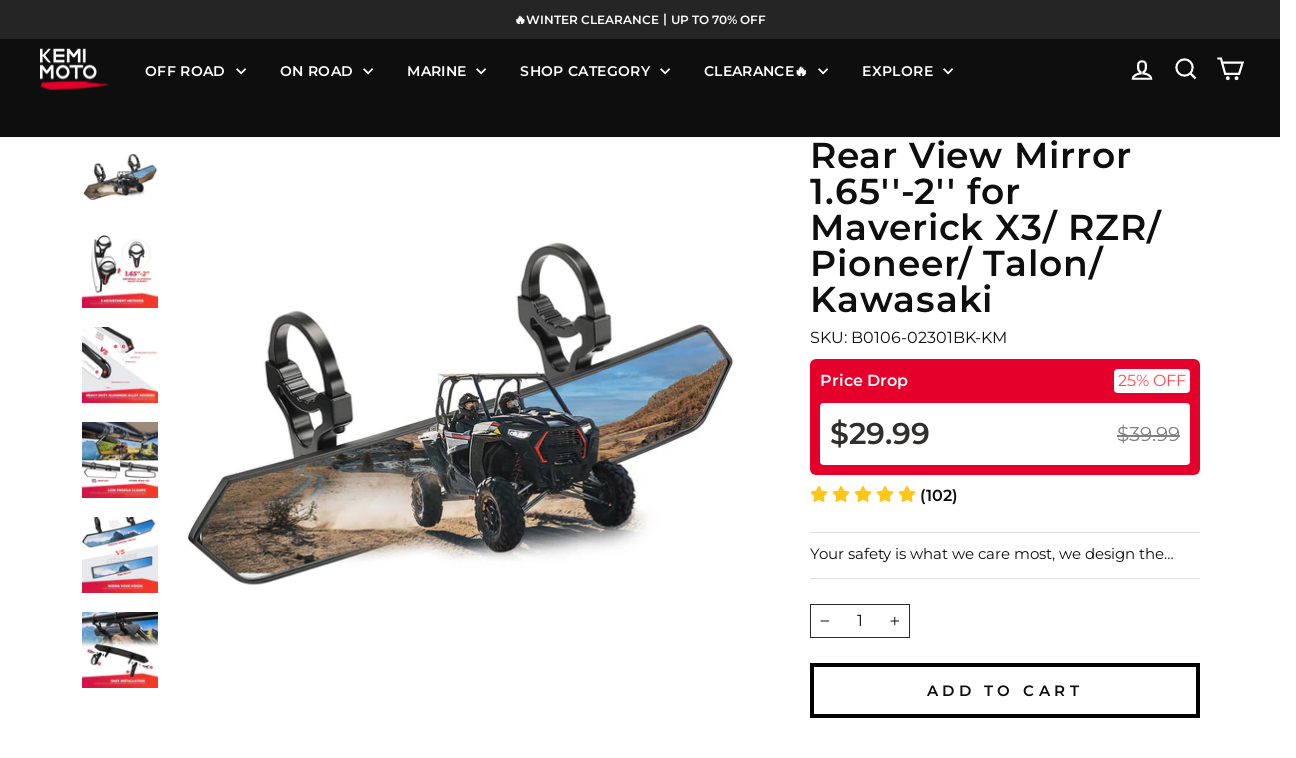

--- FILE ---
content_type: text/css
request_url: https://www.kemimoto.com/cdn/shop/t/282/assets/ymm-theme.css?v=153468984004606898651768550191
body_size: 3908
content:
.page-width{width:100%;max-width:1500px;margin:0 auto}.page-width:after{content:"";display:block;clear:both}#ymm_searchbox{background-color:#fff;margin:30px auto}.ymm_app #ymm_searchbox h2{color:#000;font-size:24px;font-weight:600;line-height:normal;text-transform:uppercase;padding:0;margin:0 0 15px;text-align:center}#ymm_searchbox ul{list-style:none;margin:0;padding:0}#ymm_searchbox form{position:relative}.ymm_box_loading{position:absolute;left:0;right:0;top:50%;transform:translateY(-50%);margin:0 auto;width:36px;height:36px;min-width:36px;background-color:#fff;box-shadow:0 0 3px #bfbfbf;display:flex;justify-content:center;align-items:center;z-index:1;border-radius:2px}.ymm_box_loading img{animation:spin 1s infinite steps(12)}#ymm_searchbox form{display:block;margin:0;padding:0;width:100%}#ymm_searchbox label{display:block;color:#000;font-size:14px;line-height:normal;margin:0 0 5px;font-weight:600;text-transform:uppercase}#ymm_searchbox .field{position:relative;margin-bottom:15px}#ymm_searchbox select{color:#000;background-color:#fff;border:1px solid #e8e9eb;border-radius:2px;font-size:15px;font-weight:500;padding:10px 25px 10px 10px;min-height:42px;min-width:100px;line-height:normal;margin:0;width:100%;height:auto;cursor:pointer;box-shadow:none;outline:none}#ymm_searchbox select[disabled]{color:#666;background-color:#f4f4f4;border:1px solid #dddddd;cursor:not-allowed;opacity:.5}#ymm_searchbox .select2-container{width:100%!important}#ymm_searchbox .select2-container--default .select2-selection--single{height:32px;padding:5px 25px 5px 15px;border-radius:2px;display:flex;align-items:center}#ymm_searchbox .select2-container--default .select2-selection--single .select2-selection__rendered{color:inherit;line-height:normal;margin:0;padding:0}#ymm_searchbox .select2-container--default.select2-container--disabled .select2-selection--single{cursor:not-allowed;opacity:.8}#ymm_searchbox .select2-container--default .select2-selection--single .select2-selection__arrow{position:absolute;top:50%;right:15px;-webkit-transform:translateY(-50%);transform:translateY(-50%);height:auto;width:auto;-webkit-transition:all .3s ease-in-out 0s;transition:all .3s ease-in-out 0s}#ymm_searchbox .select2-container--default .select2-selection--single .select2-selection__arrow b{position:static;margin:-4px 0 0;display:block;border:1px solid #0e0e0e;border-width:0 2px 2px 0;padding:3px;-webkit-transform:rotate(45deg);transform:rotate(45deg)}#ymm_searchbox .select2-container--default.select2-container--open .select2-selection--single .select2-selection__arrow b{margin:6px 0 0;-webkit-transform:rotate(-135deg);transform:rotate(-135deg)}.ymm_app .select2-container ul,.ymm_app .select2-container li{list-style:none;margin:0;padding:0;border:none}.ymm_app .select2-container .select2-dropdown{border-radius:2px;z-index:99}.ymm_app .select2-container .select2-search--dropdown{padding:8px}.ymm_app .select2-container .select2-results__option{list-style:none;font-size:15px;font-style:normal;font-weight:400;padding:10px 15px}.ymm_app .select2-container .select2-results__option:last-child{border-radius:0 0 2px 2px}.ymm_app .select2-container .select2-results__option.select2-results__message{color:red;text-align:center}.ymm_app .select2-container.select2-container--default .select2-search--dropdown .select2-search__field{color:#000;background-color:#fff;border-color:#0e0e0e;height:35px;padding:5px 10px;margin:0;border-radius:2px;outline:none;box-shadow:none}.ymm_app .select2-container--default .select2-results__option[aria-selected=true]{background-color:#ddd;color:#000}.ymm_app .select2-container--default .select2-results__option--highlighted[aria-selected]{background-color:#5897fb;color:#fff}#ymm_searchbox .select2-container--default .select2-selection--single{color:var(--colorLink);font-size:14px!important;font-weight:600;letter-spacing:.375px;text-transform:uppercase;padding:8px 30px 8px 20px;line-height:1;min-height:auto;background-size:9px}.ymm_app .select2-container .select2-results__option{font-size:14px;font-weight:600;letter-spacing:.375px;text-transform:uppercase;line-height:1}#ymm_actions .btn[disabled]{color:#000;background-color:#ddd;border:1px solid #cccccc;cursor:not-allowed;opacity:.5}#ymm_actions .btn{font-size:15px;font-weight:600;padding:10px 25px;letter-spacing:0;height:auto;width:auto;min-height:42px;line-height:normal;margin-right:10px;color:#fff;border:solid 1px #000000;border-radius:2px;cursor:pointer}#ymm_actions .ymm_search{background-color:#000;color:#fff;border-color:#000}#ymm_actions .ymm_search:hover{opacity:.85}#ymm_actions #ymm_reset{background-color:#ddd;color:#3d4246;border-color:#ddd;margin-right:0}#ymm_actions #ymm_reset:hover{opacity:.85}#ymm_searchbox.horizontal{max-width:100%;width:100%;padding:20px}#ymm_searchbox.horizontal .formFields ul{display:flex;flex-wrap:wrap;align-items:flex-end;justify-content:center;margin:-15px -5px 0}#ymm_searchbox.horizontal .formFields li{list-style:none;padding:15px 5px 0;display:inline-block;text-align:left;font-size:16px;-webkit-flex:1 0 0%;flex:1 0 0%}#ymm_searchbox.horizontal .formFields li.ymm_bttns{-webkit-flex:none;flex:none;padding:10px 7.5px 0}#ymm_searchbox ul.dropdowns li:nth-child(n+5)+li.ymm_bttns{clear:both;text-align:center;width:100%;-webkit-flex:0 0 100%;flex:0 0 100%}#ymm_searchbox .ymm_loading{position:relative;width:35px;height:35px;min-height:35px;margin:0 auto;text-align:center;box-shadow:0 0 5px #cecece;padding:5px;border-radius:3px}#ymm_searchbox .ymm_loading img{width:25px;height:25px}.ymm-fitment-loading{position:absolute;left:0;right:0;margin:20px auto;text-align:center}#ymm_searchbox .ymm_loading img,.ymm-fitment-loading img{max-width:100%;border:none;outline:none;display:inline;margin:0 auto;width:22px;height:22px;text-align:center;vertical-align:middle;z-index:9999;animation:spin 1s infinite steps(12)}#ymm_searchbox.vertical{padding:20px;max-width:100%;width:100%}#ymm_searchbox.vertical ul.dropdowns li{width:100%}#ymm_searchbox.vertical ul.dropdowns li:not(.ymm_bttns){padding:0 0 15px}.ymm_fitment_block{background-color:#fff;color:#000;border:1px solid #eaeaea;padding:15px;margin:15px auto;line-height:1.5}.ymm_fitment_block .ymm_fitment_inner{width:100%}.ymm_fitment_block .item_fits_cont{display:flex;flex-wrap:wrap;align-items:center;justify-content:space-between}.ymm_fitment_block .item_fits_cont .fit_title p{color:#000;padding:0;margin:0;display:flex;align-items:center;justify-content:center;font-size:14px;font-weight:700}.ymm_fitment_block .item_fits_cont .ymm_text{font-size:15px;font-weight:700;margin:0 0 0 10px}.ymm_fitment_block .fit_desc{font-size:15px;font-weight:400;margin:0 0 0 15px}.ymm_fitment_block .reset_fitment_data{margin-left:auto}#reset_ymm_fitment{display:inline-flex;background-color:#4f4f4f;color:#fff;border:none;outline:0;text-transform:uppercase;padding:8px 12px;font-size:12px;font-weight:700;align-items:center;letter-spacing:.5px;font-family:inherit;cursor:pointer}#reset_ymm_fitment:hover{background-color:#242424;color:#fff}.ymm_fitment_block .item_unfits_cont{display:flex;flex-wrap:wrap;align-items:center;justify-content:space-between}.ymm_fitment_block .item_unfits_cont .unfit_desc{display:flex;align-items:center}.ymm_fitment_block .item_unfits_cont .ymm_text{font-size:15px;font-weight:400;margin:0 0 0 15px}.ymm_fitment_block .item_unfits_cont .unfit-icon{display:flex;align-items:center;white-space:nowrap}.ymm_fitment_block .item_unfits_cont .unfit_title{font-size:14px;font-weight:700;margin:0 0 0 10px}#view_fitments{display:inline-flex;background-color:#000;color:#fff;border:none;outline:0;text-transform:uppercase;padding:7px 12px;margin-right:10px;font-size:12px;font-weight:700;align-items:center;letter-spacing:.5px;font-family:inherit;cursor:pointer}#view_fitments:hover{background-color:#444;color:#fff}.product__info-wrapper .ymm_fitment_block .item_fits_cont{flex-direction:column;justify-content:flex-start;align-items:self-start;text-align:left;margin:0;width:100%}.product__info-wrapper .ymm_fitment_block .fit_desc{margin:10px 0}.product__info-wrapper .ymm_fitment_block .reset_fitment_data{margin-left:0}.product__info-wrapper .ymm_fitment_block .item_unfits_cont .unfit_desc{flex-direction:column;justify-content:flex-start;align-items:self-start;text-align:left;margin:0;width:100%}.product__info-wrapper .ymm_fitment_block .item_unfits_cont .ymm_text{margin:10px 0}.product__info-wrapper .ymm_fitment_block .item_unfits_cont{justify-content:flex-start;align-items:flex-start}.product--no-media .product__info-wrapper .ymm_fitment_block .fit_desc{margin:0 0 0 15px}.product__info-wrapper #ymm_searchbox.horizontal .formFields li:nth-child(n+3)+li.ymm_bttns{clear:both;text-align:center;width:100%;-webkit-flex:0 0 100%;flex:0 0 100%}#shopify-section-template--15815759265983__1662459603326f2704 .index-section{margin:0}#ymm_searchbox.horizontal{display:flex!important;align-items:center}#ymm_searchbox.horizontal{padding:15px 0;margin:0 auto}#ymm_searchbox.horizontal label{display:none!important}#ymm_searchbox.horizontal .formFields li{margin:0}#ymm_searchbox.horizontal #ymm_actions .ymm_search{background-color:#e4002b;color:#fff;border-color:#e4002b}#ymm_searchbox.horizontal .formFields ul{margin:-10px -7px 0}#ymm_searchbox.horizontal .formFields li{padding:10px 7px 0}#ymm_actions #ymm_reset{background-color:#000;color:#fff;border-color:#000}#ymm_actions{display:inline-flex;align-items:center}#ymm_actions .ymm_search{margin-right:10px}.ymm_app #ymm_searchbox h2{font-size:18px;text-align:left;white-space:nowrap;margin:0 20px 0 0;background-image:url(/cdn/shop/t/86/assets/ymm-car-icon.png);background-repeat:no-repeat;background-position:left center;background-size:24px;padding-left:36px}@media only screen and (min-width: 768px){#ymm_searchbox form{display:block!important}}@media only screen and (max-width: 999px){.ymm_fitment_block .item_unfits_cont{justify-content:center;flex-direction:column}.ymm_fitment_block .item_unfits_cont .unfit_desc{width:100%;margin:0 0 10px}#ymm_searchbox.horizontal{flex-direction:column}.ymm_app #ymm_searchbox h2{margin:0 0 15px;padding:0 0 0 36px}}@media only screen and (max-width: 767px){.ymm_app #ymm_searchbox h2{font-size:18px}#ymm_searchbox .field{position:relative;margin-bottom:10px}#ymm_searchbox.horizontal .formFields li,#ymm_searchbox.horizontal ul.dropdowns li:not(.ymm_bttns){width:100%;-webkit-flex:none;flex:none}.ymm_fitment_block .reset_fitment_data{clear:both;width:100%;text-align:center;margin:10px auto 0}#ymm_searchbox.horizontal select,#ymm_searchbox.horizontal input{font-size:14px!important}#ymm_searchbox.horizontal #ymm_actions{justify-content:center;width:100%}.ymm_app #ymm_searchbox h2{font-size:16px;white-space:normal;text-align:center;margin:0;cursor:pointer}.ymm_app #ymm_searchbox h2:after{content:"";background:no-repeat url([data-uri]);width:13px;height:8px;display:inline-block;vertical-align:middle;margin-left:6px;margin-bottom:0}.ymm_app #ymm_searchbox h2.active:after{-webkit-transform:scale(-1);transform:scale(-1)}#ymm_searchbox form{display:none;margin:15px 0 0}}@media only screen and (max-width: 480px){.ymm_fitment_block .item_fits_cont{justify-content:center;flex-direction:column}.ymm_fitment_block .fit_desc{font-size:14px;margin:5px auto 0}.ymm_fitment_block .item_unfits_cont .unfit_desc{justify-content:center;flex-direction:column;text-align:center}.ymm_fitment_block .item_unfits_cont .ymm_text{margin:5px 0 0}.ymm_fitment_block .item_unfits_cont .fitment_buttons{display:flex;flex-direction:column;justify-content:center;align-items:center}#view_fitments{margin:0 0 5px}.product--no-media .product__info-wrapper .ymm_fitment_block .fit_desc{margin:10px auto 0}}*,:before,:after{-webkit-box-sizing:border-box;-moz-box-sizing:border-box;box-sizing:border-box}.clearfix:before,.clearfix:after{content:"";clear:both;display:block}.spr-badge[data-rating="0.0"]{visibility:hidden!important;display:none!important}.search-result-ctm .grid-view-item__title{color:#000;margin:0;font-size:16px;padding:0;font-weight:400;letter-spacing:normal}.search-result-ctm .grid-view-item__title a{color:#000;margin:0;padding:0;display:block;text-decoration:none}.search-result-ctm .grid-view-item__title a:hover{color:#333}.search-result-ctm .rte .grid a:not(.btn){border:0 none}.ymm-result-page .ymm_sidebar{width:25%;float:left}.ymm-result-page .ymm_sidebar+.ymm-grid{width:75%;float:left;padding:0 0 0 30px}.ymm-grid{max-width:100%;width:100%;padding:40px 0;word-wrap:anywhere;white-space:normal}.ymm-grid .section-header{text-align:center!important;border-bottom:1px solid #ddd;margin-bottom:30px}.ymm-grid .section-header h1{color:#000;font-size:30px;position:relative;text-transform:uppercase;font-weight:600;margin:0 0 10px}.ymm-grid .section-header h4{color:#000;font-size:16px;font-weight:400;margin:0 0 20px;letter-spacing:normal}.ymm-grid .grid{margin:-30px 0 0 -22px;padding:0;display:-webkit-box;display:-moz-box;display:-ms-flexbox;display:-webkit-flex;display:flex;-webkit-flex-wrap:wrap;-moz-flex-wrap:wrap;-ms-flex-wrap:wrap;flex-wrap:wrap;column-gap:inherit;row-gap:inherit}.ymm-grid .grid__item{text-align:left;float:left;width:25%;max-width:inherit;padding:30px 0 0 22px;margin:0;border-radius:0;border:0 none;display:-webkit-box;display:-moz-box;display:-ms-flexbox;display:-webkit-flex;display:flex;-webkit-flex-wrap:wrap;-moz-flex-wrap:wrap;-ms-flex-wrap:wrap;flex-wrap:wrap;-webkit-flex:none;flex:none}.ymm-grid .grid-view-item{margin:0 auto 35px}.ymm-grid .grid-view-item__link{display:block}.ymm-grid .ymm-product-item{width:100%}.ymm-grid .ymm-product-item:hover .grid-view-item__image{opacity:.8}.ymm-grid .product-thumb{position:relative;margin:0 auto 15px}.ymm-grid .grid-view-item__image{width:auto;height:auto;max-width:100%;display:block;margin:0 auto;border:none;outline:none}.ymm-grid .grid-view-item__meta{margin-top:5px}.ymm-grid .grid-view-item__meta .sale_p{padding:0;margin:0}.ymm-grid .ymm-product-price,.ymm-grid .compare_price{font-size:calc(var(--typeBaseSize)*.85);color:var(--colorPrice)}.search-result-ctm .grid-view-item__title{overflow:hidden;text-overflow:ellipsis;display:-webkit-box;-webkit-box-orient:vertical;-webkit-line-clamp:2;height:auto}.ymm-grid .shopify-product-reviews-badge{margin-top:8px;display:none}.ymm-grid .spr-badge{margin-top:8px;font-size:14px}.ymm-grid .spr-icon{margin:0 1px}.paging-outr{margin:40px 0 0}.paging-outr ul.pagination{display:table;margin:0 auto;padding:0;list-style:none}.paging-outr ul.pagination:before,.paging-outr ul.pagination:after{content:"";clear:both;display:table}.paging-outr ul.pagination>li{float:left;margin:0 4px;padding:0;opacity:1}.paging-outr ul.pagination>li>a{display:block;margin:0;padding:0 5px;font-size:15px;font-weight:400;width:36px;height:36px;line-height:34px;cursor:pointer;text-align:center;text-decoration:none;color:#000;border:1px solid #ddd;background-color:#fff}.paging-outr ul.pagination>li>a:hover{border-color:#737373}.paging-outr .pagination .icon{display:block;width:20px;height:36px;vertical-align:middle;margin:0 auto}.paging-outr ul.pagination>li.active>a,.paging-outr ul.pagination>li.active>a:hover,.paging-outr ul.pagination>li.active>a:focus{cursor:default;color:#fff;border:1px solid #212737;outline:none;background-color:#212737}.paging-outr ul.pagination>li.disabled>a,.paging-outr ul.pagination>li.disabled>a:hover,.paging-outr ul.pagination>li.disabled>a:focus{cursor:not-allowed;color:#000;border:1px solid #ddd;outline:none;background-color:#fff}.ymm_no_img{background-image:url(no_img.png);background-repeat:no-repeat;background-position:50% 50%;background-size:cover;display:block;font-size:0px;height:100%;width:100%;min-height:240px}#ymm_main img.grid-view-item__image[src=""],#ymm_main img.grid-view-item__image:not([src]){visibility:hidden}.ymm-prd-loader{position:fixed;left:0;right:0;top:0;height:100vh;width:100%;z-index:1024;text-align:center;margin:0 auto}.ymm-prd-loader .loderImg{position:absolute;top:50%;left:50%;-webkit-transform:translate(-50%,-50%);transform:translate(-50%,-50%);height:60px;width:60px;background:#fff;box-shadow:0 0 5px #0003;border-radius:4px;display:flex;justify-content:center;align-items:center}.ymm-prd-loader img{margin:0 auto;border:none;outline:none;display:inline;width:40px;height:40px;text-align:center;z-index:9999;animation:spin 1s infinite steps(12)}@keyframes spin{to{transform:rotate(360deg)}}.ymm_pro_lbl{position:absolute;right:5px;top:5px;z-index:1}.ymm-soldout{text-transform:uppercase;font-size:11px;padding:4px 8px;color:#fff;background-color:#fc0b0b}.ymm-salebox{text-transform:uppercase;font-size:11px;padding:4px 8px;color:#fff;background-color:#68bc65}.compare_price{margin-right:10px}.ymm_fitment_type{position:relative;font-weight:700;font-size:13px;text-transform:uppercase;line-height:1;color:#000;vertical-align:middle;margin-top:5px;display:inline-block;padding:4px 10px}.ymm_fitment_type.exact_fit:before{content:"";background:url(ymm_exact_fit_20X.png) no-repeat center;background-size:18px;display:inline-block;width:18px;height:18px;vertical-align:middle;margin:-2px 6px 0 0}.ymm_fitment_type.uni_ymm:before{content:"";background:url(ymm_universal_fit_20X.png) no-repeat center;background-size:18px;display:inline-block;width:18px;height:18px;vertical-align:middle;margin:-2px 6px 0 0}.ymm_filter_title{font-size:18px;font-weight:600;text-transform:uppercase;border-bottom:1px solid #ddd;padding:0 0 15px;margin:0 0 15px;letter-spacing:normal}.ymm_prd_types{padding:0;margin:0;list-style:none;text-align:left}.ymm_prd_types li{margin:0 0 8px;display:block}.ymm_prd_types li a{position:relative;color:#000;font-size:15px;font-weight:400;line-height:normal;margin:0;padding:0;display:block;text-decoration:none;cursor:pointer;-webkit-transition:all 1.2s;transition:all 1.2s}.ymm_prd_types li.active a,.ymm_prd_types li:hover a{font-weight:700}.ymm_filter_sidebar{display:none!important}#ymm_main{padding-top:40px;padding-bottom:40px}@media only screen and (max-width: 999px){#ymmFilterSidebar{display:block;opacity:0;visibility:hidden;right:-350px;-webkit-transform:none;transform:none;-ms-transition:all .4s ease-in-out;-webkit-transition:all .4s ease-in-out;transition:all .4s ease-in-out}#ymmFilterSidebar.drawer--is-open{display:block;opacity:1;visibility:visible;right:0}#ymmFilterSidebar .ymm_prd_types{opacity:0;transform:translateY(60px);transition:transform 1s cubic-bezier(.165,.84,.44,1) .22s,opacity 1s cubic-bezier(.165,.84,.44,1) .32s;padding-bottom:40px;margin-top:-15px}#ymmFilterSidebar.js-drawer-open .appear-animation{opacity:0;transform:translateY(60px);transition:transform 1s cubic-bezier(.165,.84,.44,1) .22s,opacity 1s cubic-bezier(.165,.84,.44,1) .32s}#ymmFilterSidebar.drawer--is-open .appear-animation,#ymmFilterSidebar.drawer--is-open .ymm_prd_types{opacity:1;transform:translateY(0)}}@media only screen and (max-width:999px){.ymm-grid .grid__item{width:33.33%}.ymm-result-page .ymm_sidebar{width:100%;margin-bottom:30px}.ymm-result-page .ymm_sidebar+.ymm-grid{width:100%;padding-left:0}.ymm-result-page .ymm_sidebar{display:none!important}.ymm_mobile_wrapper{display:block!important}.ymm_filtering_mobile_wrapper{position:relative;display:flex;justify-content:space-between;align-items:center;padding:0;margin:30px 0 0;z-index:2;background-color:#fff;border-top:1px solid #e1e3e4}.ymm_filtering_mobile_wrapper button{font-size:14px;font-weight:600;letter-spacing:inherit;margin:0;padding:0;border:none;cursor:pointer;display:flex;align-items:center;height:45px;background:transparent;color:#000;width:auto}.ymm_filtering_mobile_wrapper button:hover{text-decoration:underline}.ymm_filtering_mobile_wrapper .icon{display:inline-block;margin-right:10px;width:18px;height:18px;fill:#999;color:#999;vertical-align:middle;background:0 0;pointer-events:none;overflow:visible}.ymm_prd_types li{margin:0;padding:0}.ymm_prd_types li a{padding:13px 0;margin:0;border-bottom:1px solid #e3e3e3;color:#000}.ymm_filter_header{background-color:#eee;color:#fff;display:flex!important;align-items:center;justify-content:space-between;height:45px;padding:10px 20px;border-bottom:1px solid #e1e3e4}.ymm_filter_header h4{margin:0;font-size:18px;font-weight:600;letter-spacing:1px}.ymm_filter_sidebar .ymm_prd_types{background-color:#fafafa;margin:0;padding:10px 0;height:calc(100% - 45px);overflow:auto;-webkit-overflow-scrolling:touch}.ymm_filter_sidebar .closebtn{border:none;position:static;width:auto;padding:0;margin:0;font-size:0}.ymm_filter_sidebar .closebtn .icon{width:14px;height:14px;fill:#3e3e3e;color:#3e3e3e;margin:0}.ymm_filter_sidebar{opacity:0;visibility:hidden;display:block!important;background:none;width:280px;height:100%;position:fixed;top:0;right:0;bottom:0;left:auto;z-index:99;padding:0;overflow:hidden;box-shadow:4px 0 7px #999;-webkit-transform:translate(280px,0);transform:translate(280px);-webkit-transition:transform .5s;transition:transform .5s}.filter-drawer-open .ymm_filter_sidebar{opacity:1;visibility:visible}body{min-height:100%;min-width:100%;position:relative;top:0;bottom:100%;left:0;z-index:1;-webkit-transition:transform .5s;transition:transform .5s;-moz-transition:transform .5s}.filter-drawer-open{-webkit-transform:translate(-280px,0);transform:translate(-280px);position:fixed;overflow:hidden}.filter-drawer-open:after{content:"";position:absolute;width:100%;height:100%;z-index:5;background:#00000080}}@media only screen and (max-width:767px){.ymm-grid .section-header h1{font-size:26px}.ymm-grid .section-header h4{font-size:15px}.ymm-grid .grid-view-item__title,.ymm-grid .grid-view-item__meta,.ymm-grid .ymm-product-price,.ymm-grid .compare_price{font-size:12px}.ymm_no_img{min-height:200px}}@media only screen and (max-width:480px){.ymm-grid .small--one-half{width:50%}.ymm_no_img{min-height:150px}.paging-outr ul.pagination>li>a{width:32px;height:32px;line-height:30px}.paging-outr .pagination .icon{height:30px}}@keyframes vibration{2%{transform:translate(2.5px,2.5px) rotate(-.5deg)}4%{transform:translate(2.5px,1.5px) rotate(.5deg)}6%{transform:translate(-1.5px,.5px) rotate(-.5deg)}8%{transform:translate(-.5px,-1.5px) rotate(-.5deg)}10%{transform:translate(.5px,2.5px) rotate(-.5deg)}12%{transform:translate(-1.5px,-.5px) rotate(-.5deg)}14%{transform:translate(2.5px,-1.5px) rotate(.5deg)}16%{transform:translate(.5px,1.5px) rotate(.5deg)}18%{transform:translate(1.5px,.5px) rotate(.5deg)}20%{transform:translate(2.5px,-.5px) rotate(-.5deg)}22%{transform:translate(1.5px,-.5px) rotate(.5deg)}24%{transform:translate(-.5px,2.5px) rotate(-.5deg)}26%{transform:translate(2.5px,1.5px) rotate(.5deg)}28%{transform:translate(2.5px,.5px) rotate(-.5deg)}30%{transform:translate(2.5px,-.5px) rotate(.5deg)}32%{transform:translate(1.5px,-.5px) rotate(.5deg)}34%{transform:translate(1.5px,2.5px) rotate(.5deg)}36%{transform:translate(-1.5px,-1.5px) rotate(.5deg)}38%{transform:translate(-.5px,2.5px) rotate(-.5deg)}40%{transform:translate(-1.5px,.5px) rotate(1.5deg)}42%{transform:translate(.5px,.5px) rotate(-.5deg)}44%{transform:translate(-1.5px,-.5px) rotate(.5deg)}46%{transform:translate(1.5px,-1.5px) rotate(.5deg)}48%{transform:translate(-1.5px,-.5px) rotate(.5deg)}50%{transform:translate(-.5px,1.5px) rotate(.5deg)}52%{transform:translate(2.5px,2.5px) rotate(-.5deg)}54%{transform:translate(-.5px,-.5px) rotate(.5deg)}56%{transform:translate(1.5px,1.5px) rotate(-.5deg)}58%{transform:translate(-1.5px,.5px) rotate(.5deg)}60%{transform:translate(.5px,2.5px) rotate(-.5deg)}62%{transform:translate(-.5px,2.5px) rotate(.5deg)}64%{transform:translate(2.5px,1.5px) rotate(-.5deg)}66%{transform:translate(.5px,-.5px) rotate(.5deg)}68%{transform:translate(.5px,-1.5px) rotate(-.5deg)}70%{transform:translate(-.5px,1.5px) rotate(.5deg)}72%{transform:translate(1.5px,2.5px) rotate(1.5deg)}74%{transform:translate(.5px,2.5px) rotate(-.5deg)}76%{transform:translate(-1.5px,-1.5px) rotate(-.5deg)}78%{transform:translate(2.5px,1.5px) rotate(.5deg)}80%{transform:translate(1.5px,1.5px) rotate(1.5deg)}82%{transform:translate(-.5px,-.5px) rotate(-.5deg)}84%{transform:translate(.5px,-1.5px) rotate(.5deg)}86%{transform:translate(-.5px,2.5px) rotate(.5deg)}88%{transform:translate(-.5px,1.5px) rotate(.5deg)}90%{transform:translate(2.5px,1.5px) rotate(-.5deg)}92%{transform:translate(2.5px,-1.5px) rotate(1.5deg)}94%{transform:translate(-1.5px,-.5px) rotate(-.5deg)}96%{transform:translate(1.5px,1.5px) rotate(.5deg)}98%{transform:translate(1.5px,.5px) rotate(.5deg)}0%,to{transform:translate(0) rotate(0)}}
/*# sourceMappingURL=/cdn/shop/t/282/assets/ymm-theme.css.map?v=153468984004606898651768550191 */


--- FILE ---
content_type: text/javascript;charset=utf-8
request_url: https://assets.cloudlift.app/api/assets/upload.js?shop=kemimoto.myshopify.com
body_size: 3868
content:
window.Cloudlift = window.Cloudlift || {};window.Cloudlift.upload = { config: {"app":"upload","shop":"kemimoto.myshopify.com","url":"https://www.kemimoto.com","api":"https://api.cloudlift.app","assets":"https://cdn.jsdelivr.net/gh/cloudlift-app/cdn@0.14.29","mode":"prod","currencyFormats":{"moneyFormat":"${{amount}}","moneyWithCurrencyFormat":"${{amount}} USD"},"resources":["https://cdn.jsdelivr.net/gh/cloudlift-app/cdn@0.14.29/static/app-upload.css","https://cdn.jsdelivr.net/gh/cloudlift-app/cdn@0.14.29/static/app-upload.js"],"locale":"en","i18n":{"upload.config.image.editor.color.exposure":"Exposure","upload.config.file.load.error":"Error during load","upload.config.file.size.notavailable":"Size not available","upload.config.error.required":"Please upload a file","upload.config.image.editor.crop.rotate.right":"Rotate right","upload.config.file.button.undo":"Undo","upload.config.error.fileCountMin":"Please upload at least {min} file(s)","upload.config.image.resolution.expected.min":"Minimum resolution is {minResolution}","upload.config.file.upload.error.revert":"Error during revert","upload.config.image.size.tobig":"Image is too big","upload.config.image.editor.resize.height":"Height","upload.config.error.inapp":"Upload error","upload.config.image.editor.crop.aspect.ratio":"Aspect ratio","upload.config.image.editor.button.cancel":"Cancel","upload.config.image.editor.status.error":"Error loading image…","upload.config.file.button.retry":"Retry","upload.config.error.fileCountMax":"Please upload at most {max} file(s)","upload.config.image.editor.util.markup.text":"Text","upload.config.image.ratio.expected":"Expected image ratio {ratio}","upload.config.file.button.remove":"Remove","upload.config.image.resolution.expected.max":"Maximum resolution is {maxResolution}","upload.config.error.inapp.facebook":"Please open the page outside of Facebook","upload.config.image.editor.util.markup.size":"Size","upload.config.image.size.expected.max":"Maximum size is {maxWidth} × {maxHeight}","upload.config.image.editor.util.markup.select":"Select","upload.config.file.uploading":"Uploading","upload.config.image.editor.resize.width":"Width","upload.config.image.editor.crop.flip.horizontal":"Flip horizontal","upload.config.file.link":"\uD83D\uDD17","upload.config.image.editor.status.loading":"Loading image…","upload.config.error.filePagesMin":"Please upload documents with at least {min} pages","upload.config.image.editor.status.processing":"Processing image…","upload.config.file.loading":"Loading","upload.config.file.upload.canceled":"Upload cancelled","upload.config.file.upload.cancel":"tap to cancel","upload.config.image.editor.crop.rotate.left":"Rotate left","upload.config.file.type.notallowed":"File type not allowed","upload.config.file.type.expected":"Expects {lastType}","upload.config.image.editor.util.markup":"Markup","upload.config.file.button.cancel":"Cancel","upload.config.image.editor.status.waiting":"Waiting for image…","upload.config.file.upload.retry":"tap to retry","upload.config.image.editor.resize.apply":"Apply","upload.config.image.editor.color.contrast":"Contrast","upload.config.file.size.tobig":"File is too large","upload.config.dragdrop":"Drag & Drop your files or <u>Browse</u>","upload.config.file.upload.undo":"tap to undo","upload.config.image.editor.color.saturation":"Saturation","upload.config.error.filePagesMax":"Please upload documents with at most {max} pages","upload.config.file.button.upload":"Upload","upload.config.file.size.waiting":"Waiting for size","upload.config.image.editor.util.color":"Colors","upload.config.error.inputs":"Please fill in all required input fields","upload.config.image.editor.util.markup.circle":"Circle","upload.config.image.type.notsupported":"Image type not supported","upload.config.image.editor.crop.flip.vertical":"Flip vertical","upload.config.image.size.expected.min":"Minimum size is {minWidth} × {minHeight}","upload.config.image.editor.button.reset":"Reset","upload.config.image.ratio.invalid":"Image ratio does not match","upload.config.error.ready":"Please wait for the upload to complete","upload.config.image.editor.crop.zoom":"Zoom","upload.config.file.upload.error.remove":"Error during remove","upload.config.image.editor.util.markup.remove":"Remove","upload.config.image.resolution.max":"Image resolution too high","upload.config.image.editor.util.crop":"Crop","upload.config.image.editor.color.brightness":"Brightness","upload.config.error.fileConvert":"File conversion failed","upload.config.image.editor.util.markup.draw":"Draw","upload.config.image.editor.util.resize":"Resize","upload.config.file.upload.error":"Error during upload","upload.config.image.editor.util.filter":"Filter","upload.config.file.upload.complete":"Upload complete","upload.config.error.inapp.instagram":"Please open the page outside of Instagram","upload.config.image.editor.util.markup.arrow":"Arrow","upload.config.file.size.max":"Maximum file size is {filesize}","upload.config.image.resolution.min":"Image resolution is too low","upload.config.image.editor.util.markup.square":"Square","upload.config.image.size.tosmall":"Image is too small","upload.config.file.button.abort":"Abort","upload.config.image.editor.button.confirm":"Upload"},"level":1,"version":"0.14.29","setup":true,"fields":[{"uuid":"cliwmu2fhozw","required":false,"hidden":false,"field":"upload","propertyTransform":true,"fieldProperty":"properties","fieldId":"_cl-upload","fieldThumbnail":"thumbnail","fieldThumbnailPreview":true,"className":"","label":"","text":"","selector":"","conditionMode":1,"conditions":[{"field":"product","operator":"equals","value":"","objects":[{"id":"7756780732607","title":"(Not Sold Separately) Motorcycle Helmet Lock Combination Lock with Cable","handle":"motorcycle-helmet-lock-combination-lock-with-cable-1"}],"tags":null}],"styles":{"file-grid":"0","max-height":"600px","min-height":"50px","font-family":"-apple-system, BlinkMacSystemFont, 'Segoe UI', Roboto,\nHelvetica, Arial, sans-serif, 'Apple Color Emoji', 'Segoe UI Emoji',\n'Segoe UI Symbol'","input-order":"top","label-color":"#555","file-counter":"0","input-margin":"10px","buttons-color":"#fff","file-multiple":"0","label-font-size":"16px","label-color-drop":"#555","area-border-radius":"5px","file-border-radius":"5px","label-font-size-drop":"16px","area-background-color":"#eee","file-background-color":"#555","buttons-background-color":"rgba(0,0,0,0.5)","upload-error-background-color":"#FF0000","upload-success-background-color":"#008000"},"theme":"default","css":"#cliwmu2fhozw .cl-hide{display:none!important}#cliwmu2fhozw .cl-upload--label{color:#555;font-size:16px;display:block}#cliwmu2fhozw .cl-upload--input-field{margin-bottom:10px}#cliwmu2fhozw .cl-upload--input{width:100%;box-sizing:border-box;padding:10px 18px;margin:0;border:1px solid #eee;border-radius:5px}#cliwmu2fhozw input[type=checkbox].cl-upload--input,#cliwmu2fhozw input[type=radio].cl-upload--input{width:1.2em;cursor:pointer}#cliwmu2fhozw input[type=radio].cl-upload--input{vertical-align:middle;margin-right:10px}#cliwmu2fhozw input[type=color].cl-upload--input{width:40px;height:40px;cursor:pointer;padding:0;border:0}#cliwmu2fhozw input[type=radio]+.cl-upload-color-rect{margin-right:10px;margin-bottom:10px}#cliwmu2fhozw input[type=radio]:checked+.cl-upload-color-rect{border:2px solid #404040}#cliwmu2fhozw .cl-upload-color-rect{width:30px;height:30px;display:inline-block;vertical-align:middle;border-radius:3px}#cliwmu2fhozw .cl-upload--invalid{border-color:#e60000}#cliwmu2fhozw .cl-upload--errors{overflow:hidden;transition:max-height 2s ease-out;max-height:0}#cliwmu2fhozw .cl-upload--errors.open{max-height:400px}#cliwmu2fhozw .cl-upload--error{text-align:center;font-size:14px;cursor:pointer;position:relative;opacity:1;font-family:-apple-system,BlinkMacSystemFont,'Segoe UI',Roboto,Helvetica,Arial,sans-serif,'Apple Color Emoji','Segoe UI Emoji','Segoe UI Symbol';box-sizing:border-box;color:#fff;background-color:#f00;padding:.3rem .7rem;margin-bottom:.7rem;border:1px solid transparent;border-color:#e60000;border-radius:5px}#cliwmu2fhozw .cl-upload--error:after{content:'x';position:absolute;right:1rem;top:.25rem}#cliwmu2fhozw .cl-upload--error.dismissed{opacity:0;transition:opacity .3s ease-out}#cliwmu2fhozw .filepond--root{font-family:-apple-system,BlinkMacSystemFont,'Segoe UI',Roboto,Helvetica,Arial,sans-serif,'Apple Color Emoji','Segoe UI Emoji','Segoe UI Symbol'}#cliwmu2fhozw .filepond--root .filepond--drop-label{min-height:50px}#cliwmu2fhozw .filepond--file-action-button{cursor:pointer;min-height:auto!important;height:1.625em}#cliwmu2fhozw .filepond--drop-label{color:#555}#cliwmu2fhozw .filepond--drop-label label{cursor:pointer;width:auto!important;height:auto!important;position:relative!important;color:#555!important;font-size:16px!important}#cliwmu2fhozw .filepond--drop-label u{cursor:pointer;text-decoration-color:#555}#cliwmu2fhozw .filepond--label-action{text-decoration-color:#555}#cliwmu2fhozw .filepond--panel-root{background-color:#eee!important}#cliwmu2fhozw .filepond--panel-root{border-radius:5px}#cliwmu2fhozw .filepond--item-panel,#cliwmu2fhozw .filepond--file-poster-wrapper,#cliwmu2fhozw .filepond--image-preview-wrapper{border-radius:5px}#cliwmu2fhozw .filepond--item-panel{background-color:#555!important}#cliwmu2fhozw .filepond--drip-blob{background-color:#999}#cliwmu2fhozw .filepond--file-action-button{background-color:rgba(0,0,0,0.5)}#cliwmu2fhozw .filepond--file-action-button{color:#fff}#cliwmu2fhozw .filepond--file-action-button:hover,#cliwmu2fhozw .filepond--file-action-button:focus{box-shadow:0 0 0 .125em #fff}#cliwmu2fhozw .filepond--file{color:#fff;font-size:16px}#cliwmu2fhozw [data-filepond-item-state*='error'] .filepond--item-panel,#cliwmu2fhozw [data-filepond-item-state*='invalid'] .filepond--item-panel{background-color:#f00!important}#cliwmu2fhozw [data-filepond-item-state*='invalid'] .filepond--file{color:#fff}#cliwmu2fhozw [data-filepond-item-state='processing-complete'] .filepond--item-panel{background-color:#008000!important}#cliwmu2fhozw [data-filepond-item-state='processing-complete'] .filepond--file{color:#fff}#cliwmu2fhozw .filepond--image-preview-overlay-idle{color:rgba(34,34,34,0.8)}#cliwmu2fhozw .filepond--image-preview,#cliwmu2fhozw .filepond--file-poster{background-color:#555}#cliwmu2fhozw .filepond--image-preview-overlay-success{color:#008000}#cliwmu2fhozw .filepond--image-preview-overlay-failure{color:#f00}","fileMimeTypes":[],"fileMimeTypesValidate":false,"fileSizeMaxPlan":10,"fileMultiple":false,"fileCountMin":0,"fileCountMax":10,"fileCounter":false,"fileQuantity":false,"fileFetch":false,"fileSubmitRemove":true,"fileSubmitClear":false,"fileName":false,"fileGrid":false,"imagePreview":false,"imageSizeValidate":false,"imageThumbnail":false,"imageThumbnailWidth":500,"imageThumbnailHeight":500,"convert":false,"convertInfo":false,"convertInfoPagesQuantity":false,"convertInfoLengthQuantity":false,"pdfMultiPage":false,"pdfTransparent":false,"serverTransform":false,"imageOriginal":false,"imageEditor":false,"imageEditorOpen":true,"imageEditorCropRestrict":false,"imageEditorCropRatios":[],"imageEditorUtils":[],"imageEditorPintura":false,"inputFields":[],"variantConfigs":[],"variantConfig":false}],"extensions":""}};loadjs=function(){var a=function(){},c={},u={},f={};function o(e,n){if(e){var t=f[e];if(u[e]=n,t)for(;t.length;)t[0](e,n),t.splice(0,1)}}function l(e,n){e.call&&(e={success:e}),n.length?(e.error||a)(n):(e.success||a)(e)}function h(t,r,s,i){var c,o,e=document,n=s.async,u=(s.numRetries||0)+1,f=s.before||a,l=t.replace(/^(css|img)!/,"");i=i||0,/(^css!|\.css$)/.test(t)?((o=e.createElement("link")).rel="stylesheet",o.href=l,(c="hideFocus"in o)&&o.relList&&(c=0,o.rel="preload",o.as="style")):/(^img!|\.(png|gif|jpg|svg)$)/.test(t)?(o=e.createElement("img")).src=l:((o=e.createElement("script")).src=t,o.async=void 0===n||n),!(o.onload=o.onerror=o.onbeforeload=function(e){var n=e.type[0];if(c)try{o.sheet.cssText.length||(n="e")}catch(e){18!=e.code&&(n="e")}if("e"==n){if((i+=1)<u)return h(t,r,s,i)}else if("preload"==o.rel&&"style"==o.as)return o.rel="stylesheet";r(t,n,e.defaultPrevented)})!==f(t,o)&&e.head.appendChild(o)}function t(e,n,t){var r,s;if(n&&n.trim&&(r=n),s=(r?t:n)||{},r){if(r in c)throw"LoadJS";c[r]=!0}function i(n,t){!function(e,r,n){var t,s,i=(e=e.push?e:[e]).length,c=i,o=[];for(t=function(e,n,t){if("e"==n&&o.push(e),"b"==n){if(!t)return;o.push(e)}--i||r(o)},s=0;s<c;s++)h(e[s],t,n)}(e,function(e){l(s,e),n&&l({success:n,error:t},e),o(r,e)},s)}if(s.returnPromise)return new Promise(i);i()}return t.ready=function(e,n){return function(e,t){e=e.push?e:[e];var n,r,s,i=[],c=e.length,o=c;for(n=function(e,n){n.length&&i.push(e),--o||t(i)};c--;)r=e[c],(s=u[r])?n(r,s):(f[r]=f[r]||[]).push(n)}(e,function(e){l(n,e)}),t},t.done=function(e){o(e,[])},t.reset=function(){c={},u={},f={}},t.isDefined=function(e){return e in c},t}();!function(e){loadjs(e.resources,"assets",{success:function(){var n,t="cloudlift."+e.app+".ready";"function"==typeof Event?n=new Event(t):(n=document.createEvent("Event")).initEvent(t,!0,!0),window.dispatchEvent(n)},error:function(e){console.error("failed to load assets",e)}})}(window.Cloudlift.upload.config);

--- FILE ---
content_type: text/javascript
request_url: https://cdn.starapps.studio/apps/vsk/kemimoto/data.js
body_size: 15834
content:
"use strict";"undefined"==typeof window.starapps_data&&(window.starapps_data={}),"undefined"==typeof window.starapps_data.product_groups&&(window.starapps_data.product_groups=[{"id":4967526,"products_preset_id":3653,"collections_swatch":"first_product_image","group_name":"B0101-00901+B0102-00101BK","option_name":"Select Combo","collections_preset_id":null,"display_position":"top","products_swatch":"first_product_image","mobile_products_preset_id":3653,"mobile_products_swatch":"first_product_image","mobile_collections_preset_id":null,"mobile_collections_swatch":"first_product_image","same_products_preset_for_mobile":true,"same_collections_preset_for_mobile":true,"option_values":[{"id":4692769538145,"option_value":"Front Bumpers","handle":"can-am-maverick-x3-front-bumper","published":true,"swatch_src":null,"swatch_value":null},{"id":4619016798305,"option_value":"Nerf Bars (1 Pair)","handle":"can-am-maverick-x3-nerf-bars","published":true,"swatch_src":null,"swatch_value":null}]},{"id":3417966,"products_preset_id":3653,"collections_swatch":"first_product_image","group_name":"B0101-03701BK+B0101-03801BK+B0101-03401BK","option_name":"Select Combo","collections_preset_id":null,"display_position":"top","products_swatch":"first_product_image","mobile_products_preset_id":3653,"mobile_products_swatch":"first_product_image","mobile_collections_preset_id":null,"mobile_collections_swatch":"first_product_image","same_products_preset_for_mobile":true,"same_collections_preset_for_mobile":true,"option_values":[{"id":7490586312895,"option_value":"Front","handle":"front-bumper-brush-guard-for-cfmoto-zforce-950-accessories","published":true,"swatch_src":"No","swatch_value":null},{"id":7442045960383,"option_value":"Rear","handle":"cfmoto-zforce-950-rear-bumper-brush-guard","published":true,"swatch_src":"No","swatch_value":null},{"id":7405751337151,"option_value":"Nerf Bars","handle":"cfmoto-zforce-rock-sliders","published":true,"swatch_src":null,"swatch_value":null}]},{"id":5555555,"products_preset_id":3653,"collections_swatch":"first_product_image","group_name":"B0101-04618-BK+B0101-04618-BK","option_name":"Select Combo","collections_preset_id":null,"display_position":"top","products_swatch":"first_product_image","mobile_products_preset_id":3653,"mobile_products_swatch":"first_product_image","mobile_collections_preset_id":null,"mobile_collections_swatch":"first_product_image","same_products_preset_for_mobile":true,"same_collections_preset_for_mobile":true,"option_values":[{"id":8094606885055,"option_value":"Front","handle":"front-bumper-for-cfmoto-zforce-950-sport-950-trail-800-trail","published":true,"swatch_src":null,"swatch_value":null},{"id":8091998126271,"option_value":"Rear","handle":"rear-bumper-for-cfmoto-zforce-800-950-2023","published":true,"swatch_src":null,"swatch_value":null}]},{"id":1777888,"products_preset_id":3653,"collections_swatch":"first_product_image","group_name":"B0102-02201BK+B0110-10301BK+B0110-15401BK","option_name":"Soft Door","collections_preset_id":null,"display_position":"top","products_swatch":"first_product_image","mobile_products_preset_id":3653,"mobile_products_swatch":"first_product_image","mobile_collections_preset_id":null,"mobile_collections_swatch":"first_product_image","same_products_preset_for_mobile":true,"same_collections_preset_for_mobile":true,"option_values":[{"id":7136706494655,"option_value":"For 2-Seater","handle":"can-am-maverick-x3-soft-upper-door","published":true,"swatch_src":"No","swatch_value":null},{"id":7395107766463,"option_value":"For 4-Seater","handle":"can-am-maverick-x3-max-soft-upper-doors","published":true,"swatch_src":"No","swatch_value":null},{"id":7592956362943,"option_value":"Rear Windsheild - 2/4 Seater","handle":"soft-rear-windshield-back-window-for-can-am-maverick-x3-max","published":true,"swatch_src":null,"swatch_value":null}]},{"id":3405202,"products_preset_id":3653,"collections_swatch":"first_product_image","group_name":"B0102-02301BK+ B0102-03101BK","option_name":"","collections_preset_id":null,"display_position":"top","products_swatch":"first_product_image","mobile_products_preset_id":3653,"mobile_products_swatch":"first_product_image","mobile_collections_preset_id":null,"mobile_collections_swatch":"first_product_image","same_products_preset_for_mobile":true,"same_collections_preset_for_mobile":true,"option_values":[{"id":7144789835967,"option_value":"3.5\"","handle":"rzr-door-latch-extender","published":true,"swatch_src":"No","swatch_value":null},{"id":7480690933951,"option_value":"4.5\"","handle":"4-5-door-latches-fit-rzr-general-turbo","published":true,"swatch_src":"No","swatch_value":null}]},{"id":4584131,"products_preset_id":3653,"collections_swatch":"first_product_image","group_name":"B0102-03401BK+B0102-03906-BK","option_name":"Zipper Soft Doors","collections_preset_id":null,"display_position":"top","products_swatch":"first_product_image","mobile_products_preset_id":3653,"mobile_products_swatch":"first_product_image","mobile_collections_preset_id":null,"mobile_collections_swatch":"first_product_image","same_products_preset_for_mobile":true,"same_collections_preset_for_mobile":true,"option_values":[{"id":7524038213823,"option_value":"Ranger XP 1000","handle":"utv-cab-enclosure-upper-doors-for-ranger-xp-1000-2017-2023","published":true,"swatch_src":null,"swatch_value":null},{"id":7922411471039,"option_value":"Ranger XP 1000 Crew","handle":"utv-cab-enclosure-for-polaris-ranger-xp-1000-crew-2019-2024","published":true,"swatch_src":null,"swatch_value":null}]},{"id":3768859,"products_preset_id":3653,"collections_swatch":"first_product_image","group_name":"B0102-03501BK+B0102-02701BK","option_name":"Select Combo","collections_preset_id":null,"display_position":"top","products_swatch":"first_product_image","mobile_products_preset_id":3653,"mobile_products_swatch":"first_product_image","mobile_collections_preset_id":null,"mobile_collections_swatch":"first_product_image","same_products_preset_for_mobile":true,"same_collections_preset_for_mobile":true,"option_values":[{"id":7400035614911,"option_value":"Aluminum Doors","handle":"cfmoto-aluminum-lower-doors-inserts","published":true,"swatch_src":"No","swatch_value":null},{"id":7529674178751,"option_value":"Plastic Doors","handle":"plastic-lower-doors-inserts-for-cfmoto-zforce-950","published":true,"swatch_src":"No","swatch_value":null}]},{"id":4854888,"products_preset_id":3653,"collections_swatch":"first_product_image","group_name":"B0102-03902-BK+B0110-15638-BK","option_name":"","collections_preset_id":null,"display_position":"top","products_swatch":"first_product_image","mobile_products_preset_id":3653,"mobile_products_swatch":"first_product_image","mobile_collections_preset_id":null,"mobile_collections_swatch":"first_product_image","same_products_preset_for_mobile":true,"same_collections_preset_for_mobile":true,"option_values":[{"id":7835989213375,"option_value":"Soft Cab Enclosures Doors","handle":"soft-cab-enclosure-doors-for-cfmoto-zforce-500-800-1000","published":true,"swatch_src":null,"swatch_value":null},{"id":7912484569279,"option_value":"Soft Cab Enclosures","handle":"soft-cab-enclosures-for-cfmoto-zforce-500-800-1000","published":true,"swatch_src":null,"swatch_value":null}]},{"id":5555561,"products_preset_id":3653,"collections_swatch":"first_product_image","group_name":"b0102-03903-bk+b0102-03901BK","option_name":"Style","collections_preset_id":null,"display_position":"top","products_swatch":"first_product_image","mobile_products_preset_id":3653,"mobile_products_swatch":"first_product_image","mobile_collections_preset_id":null,"mobile_collections_swatch":"first_product_image","same_products_preset_for_mobile":true,"same_collections_preset_for_mobile":true,"option_values":[{"id":7693035372735,"option_value":"Half Doors","handle":"aluminum-half-doors-for-cfmoto-uforce-1000xl-2022-2024","published":true,"swatch_src":null,"swatch_value":null},{"id":7947525521599,"option_value":"Full Doors","handle":"full-doors-with-sliding-window-for-cfmoto-uforce-1000xl-2022","published":true,"swatch_src":null,"swatch_value":null}]},{"id":4967405,"products_preset_id":3653,"collections_swatch":"first_product_image","group_name":"B0103-00201+FTVDI011+FTVDI012","option_name":"Select Combo","collections_preset_id":null,"display_position":"top","products_swatch":"first_product_image","mobile_products_preset_id":3653,"mobile_products_swatch":"first_product_image","mobile_collections_preset_id":null,"mobile_collections_swatch":"first_product_image","same_products_preset_for_mobile":true,"same_collections_preset_for_mobile":true,"option_values":[{"id":4708396695649,"option_value":"Fender Flares","handle":"can-am-maverick-x3-mud-fender-flares","published":true,"swatch_src":null,"swatch_value":null},{"id":3825960550497,"option_value":"2-Seater Lower Doors","handle":"can-am-x3-lower-doors","published":true,"swatch_src":null,"swatch_value":null},{"id":4309506326625,"option_value":"4-Seater Lower Doors","handle":"can-am-maverick-x3-doors","published":true,"swatch_src":null,"swatch_value":null}]},{"id":4012641,"products_preset_id":3653,"collections_swatch":"first_product_image","group_name":"B0103-01301BK+BZH0227-02+B0103-00801BK","option_name":"Fender Flares Kit","collections_preset_id":null,"display_position":"top","products_swatch":"first_product_image","mobile_products_preset_id":3653,"mobile_products_swatch":"first_product_image","mobile_collections_preset_id":null,"mobile_collections_swatch":"first_product_image","same_products_preset_for_mobile":true,"same_collections_preset_for_mobile":true,"option_values":[{"id":7166328504511,"option_value":"RZR PRO XP","handle":"mud-flaps-kit-fit-polaris-rzr-pro","published":true,"swatch_src":null,"swatch_value":null},{"id":7318761636031,"option_value":"RZR XP 1000/4","handle":"rzr-fender-flares","published":true,"swatch_src":null,"swatch_value":null},{"id":4752434987105,"option_value":"RZR XP 1000 / TURBO","handle":"polaris-rzr-fender-flares-900-1000","published":true,"swatch_src":null,"swatch_value":null}]},{"id":3411246,"products_preset_id":3653,"collections_swatch":"first_product_image","group_name":"B0103-02201BK+B0103-03301BK+B0102-02101BK","option_name":"Fender Flares","collections_preset_id":null,"display_position":"top","products_swatch":"first_product_image","mobile_products_preset_id":3653,"mobile_products_swatch":"first_product_image","mobile_collections_preset_id":null,"mobile_collections_swatch":"first_product_image","same_products_preset_for_mobile":true,"same_collections_preset_for_mobile":true,"option_values":[{"id":7303719452863,"option_value":"2 Pcs Wheel well block offs","handle":"rzr-pro-xp-fender-flares","published":true,"swatch_src":"No","swatch_value":null},{"id":7441025827007,"option_value":"2 Pcs left mud flaps 2 Pcs right mud flaps ","handle":"2-piece-fender-flare-set-fit-polaris-rzr-pro-r","published":false,"swatch_src":"No","swatch_value":null},{"id":7144767062207,"option_value":"Door Panels Insert Kit","handle":"lower-door-panels-insert-kit-fit-polaris-rzr","published":false,"swatch_src":null,"swatch_value":null},{"id":7428370759871,"option_value":"Door Panels Insert Kit","handle":"polaris-rzr-lower-door-panels-insert-kit","published":true,"swatch_src":null,"swatch_value":null}]},{"id":1025608,"products_preset_id":3653,"collections_swatch":"first_product_image","group_name":"B0106-02301BK+B0106-02201BK+B0106-14702BK","option_name":"Recommend","collections_preset_id":null,"display_position":"top","products_swatch":"first_product_image","mobile_products_preset_id":3653,"mobile_products_swatch":"first_product_image","mobile_collections_preset_id":null,"mobile_collections_swatch":"first_product_image","same_products_preset_for_mobile":true,"same_collections_preset_for_mobile":true,"option_values":[{"id":4659513426017,"option_value":"1.65-2 inch","handle":"can-am-x3-rear-view-mirrors","published":true,"swatch_src":"No","swatch_value":null},{"id":4680426356833,"option_value":"1.75-2 inch","handle":"17-universal-car-center-rearview-mirror","published":false,"swatch_src":"No","swatch_value":null},{"id":7497699164351,"option_value":"1.65-2 inch","handle":"ultra-wide-view-utv-rear-view-mirror-with-1-65-2-sturdy-gear-clamp","published":true,"swatch_src":"No","swatch_value":null}]},{"id":1027382,"products_preset_id":3653,"collections_swatch":"first_product_image","group_name":"B0106-03202BK","option_name":"Rear View Mirror","collections_preset_id":null,"display_position":"top","products_swatch":"first_product_image","mobile_products_preset_id":3653,"mobile_products_swatch":"first_product_image","mobile_collections_preset_id":null,"mobile_collections_swatch":"first_product_image","same_products_preset_for_mobile":true,"same_collections_preset_for_mobile":true,"option_values":[{"id":4693335375969,"option_value":"","handle":"center-rear-view-mirror-fit-polaris-rzr","published":true,"swatch_src":"No","swatch_value":null},{"id":4705982349409,"option_value":null,"handle":"polaris-rzr-rear-view-center-mirror","published":true,"swatch_src":null,"swatch_value":null},{"id":7312066773183,"option_value":null,"handle":"polaris-rzr-pro-xp-mirrors","published":false,"swatch_src":null,"swatch_value":null}]},{"id":3411245,"products_preset_id":3653,"collections_swatch":"first_product_image","group_name":"B0106-03704BK+B0106-03204BK+B0106-03604BK","option_name":"Recommend","collections_preset_id":null,"display_position":"top","products_swatch":"first_product_image","mobile_products_preset_id":3653,"mobile_products_swatch":"first_product_image","mobile_collections_preset_id":null,"mobile_collections_swatch":"first_product_image","same_products_preset_for_mobile":true,"same_collections_preset_for_mobile":true,"option_values":[{"id":7428376035519,"option_value":"Universal","handle":"rear-view-mirror-with-lights-fit-1-75-2-round-roll-bar","published":false,"swatch_src":"No","swatch_value":null},{"id":7428372562111,"option_value":"RZR","handle":"rzr-rear-view-mirror","published":true,"swatch_src":"No","swatch_value":null},{"id":7428374200511,"option_value":"Ranger/ Defender","handle":"rear-view-mirror-with-led-light-fit-polaris-ranger-defender","published":true,"swatch_src":"No","swatch_value":null}]},{"id":1025607,"products_preset_id":3653,"collections_swatch":"first_product_image","group_name":"B0106-04301BK+B0106-03401BK+B0106-03601BK","option_name":"Style","collections_preset_id":null,"display_position":"top","products_swatch":"first_product_image","mobile_products_preset_id":3653,"mobile_products_swatch":"first_product_image","mobile_collections_preset_id":null,"mobile_collections_swatch":"first_product_image","same_products_preset_for_mobile":true,"same_collections_preset_for_mobile":true,"option_values":[{"id":4786584223841,"option_value":"Side Mirror","handle":"can-am-defender-side-mirrors","published":true,"swatch_src":"No","swatch_value":null},{"id":7450015858879,"option_value":"Mirrors set","handle":"utv-side-mirrors-and-center-mirror-set-fit-polaris-ranger-500-570-900-1000-xp","published":true,"swatch_src":"No","swatch_value":null},{"id":4686115405921,"option_value":"Rear View Mirror","handle":"rear-view-mirror-for-polaris-ranger","published":true,"swatch_src":"No","swatch_value":null}]},{"id":3404867,"products_preset_id":3653,"collections_swatch":"first_product_image","group_name":"B0106-07101BK+B0106-07102BK","option_name":null,"collections_preset_id":null,"display_position":"top","products_swatch":"first_product_image","mobile_products_preset_id":3653,"mobile_products_swatch":"first_product_image","mobile_collections_preset_id":null,"mobile_collections_swatch":"first_product_image","same_products_preset_for_mobile":true,"same_collections_preset_for_mobile":true,"option_values":[{"id":7115113496767,"option_value":"Side Mirrors","handle":"side-mirrors-for-polaris-ranger","published":true,"swatch_src":"No","swatch_value":null},{"id":7495251296447,"option_value":"Upgraded Side Mirrors","handle":"upgraded-utv-wider-pro-fit-side-mirrors-fit-polaris-can-am","published":true,"swatch_src":"No","swatch_value":null}]},{"id":3411238,"products_preset_id":3653,"collections_swatch":"first_product_image","group_name":"B0106-08902BK+B0106-08901BK+B0106-14601BK","option_name":"","collections_preset_id":null,"display_position":"top","products_swatch":"first_product_image","mobile_products_preset_id":3653,"mobile_products_swatch":"first_product_image","mobile_collections_preset_id":null,"mobile_collections_swatch":"first_product_image","same_products_preset_for_mobile":true,"same_collections_preset_for_mobile":true,"option_values":[{"id":7400997257407,"option_value":"1.5\"-2\"","handle":"utv-rear-view-mirror","published":true,"swatch_src":"No","swatch_value":null},{"id":7141426659519,"option_value":"1.6\"-2\" ","handle":"1-6-2-rear-view-center-mirror-with-bluetooth","published":false,"swatch_src":"No","swatch_value":null},{"id":7497703030975,"option_value":"1.6\"-2\" ","handle":"10-5-utv-rear-view-center-mirror-fit-1-6-2-mount","published":true,"swatch_src":"No","swatch_value":null}]},{"id":5259614,"products_preset_id":3653,"collections_swatch":"first_product_image","group_name":"B0106-15301BK+B0106-15701BK+B0106-04301BK","option_name":"Style","collections_preset_id":null,"display_position":"top","products_swatch":"first_product_image","mobile_products_preset_id":3653,"mobile_products_swatch":"first_product_image","mobile_collections_preset_id":null,"mobile_collections_swatch":"first_product_image","same_products_preset_for_mobile":true,"same_collections_preset_for_mobile":true,"option_values":[{"id":7524069376191,"option_value":null,"handle":"door-mounted-side-view-mirrors-for-polaris-ranger-commercial-pro-xd","published":true,"swatch_src":null,"swatch_value":null},{"id":7544419483839,"option_value":null,"handle":"upgraded-side-mirrors-for-ranger-1000-570-commercial-pro-xd","published":true,"swatch_src":null,"swatch_value":null},{"id":7553832747199,"option_value":null,"handle":"adjustable-side-mirrors-for-ranger-general-defender-maverick-trail","published":true,"swatch_src":null,"swatch_value":null}]},{"id":3156127,"products_preset_id":3653,"collections_swatch":"first_product_image","group_name":"B0107-00601BK+B0107-00901BK","option_name":"Select Combo","collections_preset_id":null,"display_position":"top","products_swatch":"first_product_image","mobile_products_preset_id":3653,"mobile_products_swatch":"first_product_image","mobile_collections_preset_id":null,"mobile_collections_swatch":"first_product_image","same_products_preset_for_mobile":true,"same_collections_preset_for_mobile":true,"option_values":[{"id":6888563015871,"option_value":"Bed Liner","handle":"can-am-defender-rubber-full-bed-liner","published":true,"swatch_src":"No","swatch_value":null},{"id":6983461535935,"option_value":"2-Seater","handle":"can-am-defender-tpe-floor-mats","published":true,"swatch_src":"No","swatch_value":null},{"id":7509318500543,"option_value":"Set","handle":"tpe-floor-mats-bed-liner-for-can-am-defender","published":true,"swatch_src":"No","swatch_value":null}]},{"id":4097377,"products_preset_id":3653,"collections_swatch":"first_product_image","group_name":"B0107-03201BK+B0107-00601BK","option_name":"Select Combo","collections_preset_id":null,"display_position":"top","products_swatch":"first_product_image","mobile_products_preset_id":3653,"mobile_products_swatch":"first_product_image","mobile_collections_preset_id":null,"mobile_collections_swatch":"first_product_image","same_products_preset_for_mobile":true,"same_collections_preset_for_mobile":true,"option_values":[{"id":7629163200703,"option_value":"Floor Mats","handle":"4pcs-tpe-floor-mats-for-can-am-defender-max","published":true,"swatch_src":null,"swatch_value":null},{"id":7731672613055,"option_value":"Floor Mats \u0026 Bed Liner","handle":"tpe-floor-mats-bed-liner-for-4-seater-can-am-defender","published":true,"swatch_src":null,"swatch_value":null}]},{"id":5260584,"products_preset_id":3653,"collections_swatch":"first_product_image","group_name":"B0107-03205-BK+B0107-03206-BK","option_name":"Style","collections_preset_id":null,"display_position":"top","products_swatch":"first_product_image","mobile_products_preset_id":3653,"mobile_products_swatch":"first_product_image","mobile_collections_preset_id":null,"mobile_collections_swatch":"first_product_image","same_products_preset_for_mobile":true,"same_collections_preset_for_mobile":true,"option_values":[{"id":7947926241471,"option_value":"2PCS","handle":"front-tpe-floor-mats-for-polaris-rzr-xp-1000-4-1000-2024-2025","published":true,"swatch_src":null,"swatch_value":null},{"id":7947922866367,"option_value":"4PCS","handle":"tpe-floor-mats-for-polaris-rzr-xp-4-1000-2024-2025","published":true,"swatch_src":null,"swatch_value":null}]},{"id":376269,"products_preset_id":3653,"collections_swatch":"first_product_image","group_name":"B0109-00802+B0109-00801BK","option_name":"Recommend","collections_preset_id":3652,"display_position":"top","products_swatch":"first_product_image","mobile_products_preset_id":3653,"mobile_products_swatch":"first_product_image","mobile_collections_preset_id":3652,"mobile_collections_swatch":"first_product_image","same_products_preset_for_mobile":true,"same_collections_preset_for_mobile":true,"option_values":[{"id":6051655286975,"option_value":"Black","handle":"polaris-ranger-seat-cover","published":true,"swatch_src":"No","swatch_value":null},{"id":6240472793279,"option_value":"Camo","handle":"polaris-ranger-cover-camo","published":true,"swatch_src":"No","swatch_value":null},{"id":7371101012159,"option_value":"Split Bench-Black","handle":"polaris-ranger-seat-covers","published":true,"swatch_src":"No","swatch_value":null},{"id":7400027816127,"option_value":"Split Bench-Camo","handle":"polaris-ranger-crew-seat-covers","published":true,"swatch_src":"No","swatch_value":null}]},{"id":1534294,"products_preset_id":3653,"collections_swatch":"first_product_image","group_name":"B0109-00901BK+B0109-00902","option_name":"Color","collections_preset_id":null,"display_position":"top","products_swatch":"first_product_image","mobile_products_preset_id":3653,"mobile_products_swatch":"first_product_image","mobile_collections_preset_id":null,"mobile_collections_swatch":"first_product_image","same_products_preset_for_mobile":true,"same_collections_preset_for_mobile":true,"option_values":[{"id":4786602115169,"option_value":"Black","handle":"utv-bench-seat-cover","published":true,"swatch_src":"No","swatch_value":null},{"id":4786568462433,"option_value":"Camo","handle":"camo-utv-bench-seat-cover-kawasaki-mule","published":true,"swatch_src":"No","swatch_value":null}]},{"id":2673608,"products_preset_id":3653,"collections_swatch":"first_product_image","group_name":"B0109-01701BK+B0109-01701CM","option_name":"Color","collections_preset_id":null,"display_position":"top","products_swatch":"first_product_image","mobile_products_preset_id":3653,"mobile_products_swatch":"first_product_image","mobile_collections_preset_id":null,"mobile_collections_swatch":"first_product_image","same_products_preset_for_mobile":true,"same_collections_preset_for_mobile":true,"option_values":[{"id":7413444018367,"option_value":"Black","handle":"utv-seat-cover-fit-can-am-defender","published":true,"swatch_src":"No","swatch_value":null},{"id":7488657064127,"option_value":"Comouflage","handle":"utv-camo-seat-cover-for-can-am-defender","published":true,"swatch_src":"No","swatch_value":null}]},{"id":3587958,"products_preset_id":3653,"collections_swatch":"first_product_image","group_name":"B0110-01201CL+B0110-03304CL+B0110-06001CL","option_name":"Windshield","collections_preset_id":null,"display_position":"top","products_swatch":"first_product_image","mobile_products_preset_id":3653,"mobile_products_swatch":"first_product_image","mobile_collections_preset_id":null,"mobile_collections_swatch":"first_product_image","same_products_preset_for_mobile":true,"same_collections_preset_for_mobile":true,"option_values":[{"id":7364984570047,"option_value":"Full Windshield","handle":"polaris-rzr-front-full-windshield","published":true,"swatch_src":"No","swatch_value":null},{"id":7365011603647,"option_value":"Windshield with Adjustable Vents","handle":"polaris-rzr-xp-1000-windshield-with-adjustable-vents","published":true,"swatch_src":"No","swatch_value":null},{"id":7365015044287,"option_value":"3-IN-1 Folding Windshield ","handle":"rzr-xp-1000-flip-up-windshield","published":false,"swatch_src":"No","swatch_value":null}]},{"id":3587964,"products_preset_id":3653,"collections_swatch":"first_product_image","group_name":"B0110-01503CL+B0110-11801CL+B0110-01603CL","option_name":"Windshield","collections_preset_id":null,"display_position":"top","products_swatch":"first_product_image","mobile_products_preset_id":3653,"mobile_products_swatch":"first_product_image","mobile_collections_preset_id":null,"mobile_collections_swatch":"first_product_image","same_products_preset_for_mobile":true,"same_collections_preset_for_mobile":true,"option_values":[{"id":4527691989089,"option_value":"Full Windshield","handle":"utv-scratch-resistant-full-windshield-clear-for-polaris-rzr-pro-xp-4-2020","published":false,"swatch_src":"No","swatch_value":null},{"id":7481917079743,"option_value":"3-in-1 Folding Half Windshield","handle":"utv-3-in-1-folding-half-windshield-fit-rzr-pro-xp-2020-2023","published":true,"swatch_src":"No","swatch_value":null},{"id":4771789570145,"option_value":"Half Windshield","handle":"half-windshield-for-polaris-rzr-pro-xp","published":false,"swatch_src":"No","swatch_value":null}]},{"id":4012800,"products_preset_id":3653,"collections_swatch":"first_product_image","group_name":"B0110-01901+B0110-02803CL+B0110-03304CL","option_name":"Front Full Windshield","collections_preset_id":null,"display_position":"top","products_swatch":"first_product_image","mobile_products_preset_id":3653,"mobile_products_swatch":"first_product_image","mobile_collections_preset_id":null,"mobile_collections_swatch":"first_product_image","same_products_preset_for_mobile":true,"same_collections_preset_for_mobile":true,"option_values":[{"id":3952841064545,"option_value":"RZR 570 800/4 800S XP 900/4","handle":"polaris-rzr-windshied","published":true,"swatch_src":null,"swatch_value":null},{"id":7364984570047,"option_value":"RZR XP Turbo/ RZR XP 4","handle":"polaris-rzr-front-full-windshield","published":true,"swatch_src":null,"swatch_value":null},{"id":7060638859455,"option_value":"RZR XP 1000/4","handle":"rzr-1000-full-windshield-for-2014-2018","published":true,"swatch_src":null,"swatch_value":null},{"id":7365011603647,"option_value":"RZR XP 1000/4","handle":"polaris-rzr-xp-1000-windshield-with-adjustable-vents","published":true,"swatch_src":null,"swatch_value":null}]},{"id":3587925,"products_preset_id":3653,"collections_swatch":"first_product_image","group_name":"B0110-02003SK+B0110-02004SK+B0110-02004CL","option_name":"Rear Window","collections_preset_id":null,"display_position":"top","products_swatch":"first_product_image","mobile_products_preset_id":3653,"mobile_products_swatch":"first_product_image","mobile_collections_preset_id":null,"mobile_collections_swatch":"first_product_image","same_products_preset_for_mobile":true,"same_collections_preset_for_mobile":true,"option_values":[{"id":7320659722431,"option_value":"Light Tint","handle":"ranger-1000-rear-windshield","published":false,"swatch_src":"No","swatch_value":null},{"id":7428766204095,"option_value":"Dark Tint","handle":"polaris-ranger-xp-1000-rear-windshield","published":true,"swatch_src":"No","swatch_value":null},{"id":7428761780415,"option_value":"Transparent Clear","handle":"polaris-rear-windshield","published":true,"swatch_src":"No","swatch_value":null}]},{"id":5022386,"products_preset_id":3653,"collections_swatch":"first_product_image","group_name":"B0110-02601CL+B0110-07901CL","option_name":"Style","collections_preset_id":null,"display_position":"top","products_swatch":"first_product_image","mobile_products_preset_id":3653,"mobile_products_swatch":"first_product_image","mobile_collections_preset_id":null,"mobile_collections_swatch":"first_product_image","same_products_preset_for_mobile":true,"same_collections_preset_for_mobile":true,"option_values":[{"id":3923486310497,"option_value":"Clear One-piece Windshield","handle":"can-am-maverick-full-windshield","published":true,"swatch_src":null,"swatch_value":null},{"id":7214505033919,"option_value":"Tinted Combination Windshield","handle":"tinted-full-windshield-fit-can-am-maverick-x3","published":true,"swatch_src":null,"swatch_value":null}]},{"id":1780336,"products_preset_id":3653,"collections_swatch":"first_product_image","group_name":"B0110-02902CL+B0110-02902SK","option_name":"Color","collections_preset_id":null,"display_position":"top","products_swatch":"first_product_image","mobile_products_preset_id":3653,"mobile_products_swatch":"first_product_image","mobile_collections_preset_id":null,"mobile_collections_swatch":"first_product_image","same_products_preset_for_mobile":true,"same_collections_preset_for_mobile":true,"option_values":[{"id":6580379877567,"option_value":"Tinted","handle":"can-am-maverick-x3-half-windshield","published":true,"swatch_src":"No","swatch_value":null},{"id":3952839721057,"option_value":"Clear","handle":"half-front-windshield-windscreen","published":true,"swatch_src":"No","swatch_value":null}]},{"id":5022388,"products_preset_id":3653,"collections_swatch":"first_product_image","group_name":"B0110-04201CL+B0110-04202SK","option_name":"Color","collections_preset_id":null,"display_position":"top","products_swatch":"first_product_image","mobile_products_preset_id":3653,"mobile_products_swatch":"first_product_image","mobile_collections_preset_id":null,"mobile_collections_swatch":"first_product_image","same_products_preset_for_mobile":true,"same_collections_preset_for_mobile":true,"option_values":[{"id":6626899329215,"option_value":"Clear","handle":"can-am-defender-rear-windshield","published":true,"swatch_src":null,"swatch_value":null},{"id":7161373458623,"option_value":"Tinted","handle":"rear-windshield-fit-can-am-defender","published":true,"swatch_src":null,"swatch_value":null}]},{"id":3410753,"products_preset_id":3653,"collections_swatch":"first_product_image","group_name":"B0110-04601CL+B0110-02702CL","option_name":"Front Windshield","collections_preset_id":null,"display_position":"top","products_swatch":"first_product_image","mobile_products_preset_id":3653,"mobile_products_swatch":"first_product_image","mobile_collections_preset_id":null,"mobile_collections_swatch":"first_product_image","same_products_preset_for_mobile":true,"same_collections_preset_for_mobile":true,"option_values":[{"id":7365004918975,"option_value":"Ranger XP 900/1000/ Crew XP 1000/ Diesel","handle":"ranger-rear-windshield","published":true,"swatch_src":null,"swatch_value":null},{"id":7525825773759,"option_value":"Ranger Midsize 500 570","handle":"front-windshield-for-ranger-midsize-500-570","published":true,"swatch_src":"No","swatch_value":null}]},{"id":3410747,"products_preset_id":3653,"collections_swatch":"first_product_image","group_name":"B0110-05702CL+B0110-14601CL","option_name":"Flip Windshields","collections_preset_id":null,"display_position":"top","products_swatch":"first_product_image","mobile_products_preset_id":3653,"mobile_products_swatch":"first_product_image","mobile_collections_preset_id":null,"mobile_collections_swatch":"first_product_image","same_products_preset_for_mobile":true,"same_collections_preset_for_mobile":true,"option_values":[{"id":7101187555519,"option_value":"Ranger 1000/XP 1000/Crew","handle":"polaris-ranger-1000-flip-down-windshield","published":true,"swatch_src":"No","swatch_value":null},{"id":7592960458943,"option_value":"Ranger XP 900/1000/ Crew XP 1000","handle":"2-in-1-flip-windshield-for-polaris-ranger-xp-900-1000-crew-xp-1000-diesel","published":true,"swatch_src":null,"swatch_value":null}]},{"id":3782135,"products_preset_id":3653,"collections_swatch":"first_product_image","group_name":"B0110-06203CL+B0110-06201CL","option_name":"Style","collections_preset_id":null,"display_position":"top","products_swatch":"first_product_image","mobile_products_preset_id":3653,"mobile_products_swatch":"first_product_image","mobile_collections_preset_id":null,"mobile_collections_swatch":"first_product_image","same_products_preset_for_mobile":true,"same_collections_preset_for_mobile":true,"option_values":[{"id":7411799720127,"option_value":"Vented Full Windshield","handle":"can-am-defender-front-windshield","published":true,"swatch_src":"No","swatch_value":null},{"id":7098187186367,"option_value":"Without Slide-Vent","handle":"front-full-windshield-fit-can-am-defender","published":true,"swatch_src":null,"swatch_value":null}]},{"id":1774666,"products_preset_id":3653,"collections_swatch":"first_product_image","group_name":"B0110-06702CL+B0110-03501CL+B0110-15665-CL","option_name":"Select Combo","collections_preset_id":null,"display_position":"top","products_swatch":"first_product_image","mobile_products_preset_id":3653,"mobile_products_swatch":"first_product_image","mobile_collections_preset_id":null,"mobile_collections_swatch":"first_product_image","same_products_preset_for_mobile":true,"same_collections_preset_for_mobile":true,"option_values":[{"id":7473457234111,"option_value":"Flip Windshield","handle":"flip-windshield-for-can-am-maverick-x3-x3-max","published":true,"swatch_src":null,"swatch_value":null},{"id":7378589712575,"option_value":"Rear Windshield","handle":"can-am-maverick-x3-rear-windshield","published":true,"swatch_src":"No","swatch_value":null},{"id":8007082049727,"option_value":"Venter Glass Windshield","handle":"glass-windshield-with-sliding-vents-for-can-am-maverick-x3","published":true,"swatch_src":null,"swatch_value":null}]},{"id":4838941,"products_preset_id":3653,"collections_swatch":"first_product_image","group_name":"B0110-09401BK+B0110-15655-BK","option_name":"Models","collections_preset_id":null,"display_position":"top","products_swatch":"first_product_image","mobile_products_preset_id":3653,"mobile_products_swatch":"first_product_image","mobile_collections_preset_id":null,"mobile_collections_swatch":"first_product_image","same_products_preset_for_mobile":true,"same_collections_preset_for_mobile":true,"option_values":[{"id":7399827341503,"option_value":"ZForce 950","handle":"cfmoto-zforce-950-soft-cab-enclosure-upper-doors","published":true,"swatch_src":null,"swatch_value":null},{"id":7977519972543,"option_value":"ZForce 950 Sport 4 2024+","handle":"soft-cab-enclosures-for-cfmoto-zforce-950-sport-4","published":true,"swatch_src":null,"swatch_value":null}]},{"id":4012766,"products_preset_id":3653,"collections_swatch":"first_product_image","group_name":"B0110-10001BK+B0110-12901BK+B0110-15613-BK","option_name":"Soft Rear Windshield","collections_preset_id":null,"display_position":"top","products_swatch":"first_product_image","mobile_products_preset_id":3653,"mobile_products_swatch":"first_product_image","mobile_collections_preset_id":null,"mobile_collections_swatch":"first_product_image","same_products_preset_for_mobile":true,"same_collections_preset_for_mobile":true,"option_values":[{"id":7428768497855,"option_value":"RZR XP 1000 /4","handle":"polaris-rzr-xp-1000-rear-windshield","published":true,"swatch_src":null,"swatch_value":null},{"id":7519291244735,"option_value":"RZR PRO XP /Turbo R","handle":"utv-back-windshield-soft-rear-window-for-rzr-pro-xp-turbo-r","published":true,"swatch_src":null,"swatch_value":null},{"id":7874593063103,"option_value":"RZR 570, RZR Trail 570","handle":"utv-rear-windshield-with-zipper-for-polaris-rzr-570-rzr-trail-570","published":true,"swatch_src":null,"swatch_value":null}]},{"id":3736717,"products_preset_id":3653,"collections_swatch":"first_product_image","group_name":"B0110-11901CL+B0110-09101CL+B0110-09201CL","option_name":"Select Combo","collections_preset_id":null,"display_position":"top","products_swatch":"first_product_image","mobile_products_preset_id":3653,"mobile_products_swatch":"first_product_image","mobile_collections_preset_id":null,"mobile_collections_swatch":"first_product_image","same_products_preset_for_mobile":true,"same_collections_preset_for_mobile":true,"option_values":[{"id":7513648169151,"option_value":"Flip Windshield","handle":"3-in-1-half-flip-windshield-for-zforce-950","published":true,"swatch_src":"No","swatch_value":null},{"id":7426265514175,"option_value":"Full Windshield","handle":"cfmoto-zforce-950-windshield","published":true,"swatch_src":null,"swatch_value":null},{"id":7471495348415,"option_value":"Rear Windshield","handle":"rear-windshield-scratch-resistant-for-cfmoto-zforce-950","published":true,"swatch_src":null,"swatch_value":null}]},{"id":3410655,"products_preset_id":3653,"collections_swatch":"first_product_image","group_name":"B0110-12201BK+B0110-09901BK+B0110-15610-BK","option_name":"Window Nets","collections_preset_id":null,"display_position":"top","products_swatch":"first_product_image","mobile_products_preset_id":3653,"mobile_products_swatch":"first_product_image","mobile_collections_preset_id":null,"mobile_collections_swatch":"first_product_image","same_products_preset_for_mobile":true,"same_collections_preset_for_mobile":true,"option_values":[{"id":7912467923135,"option_value":"RZR XP 1000 2014-2023","handle":"mesh-shield-protective-door-net-for-2014-2023-polaris-rzr-xp-1000","published":true,"swatch_src":null,"swatch_value":null},{"id":7497694609599,"option_value":"RZR XP 4 1000 2014-2023","handle":"roll-cage-side-window-mesh-net-fit-polaris-rzr-xp-4-1000","published":true,"swatch_src":"No","swatch_value":null},{"id":7809977778367,"option_value":"RZR XP 4 1000 2024","handle":"window-mesh-net-side-soft-windshield-for-2024-polaris-rzr-xp-4-1000","published":true,"swatch_src":null,"swatch_value":null}]},{"id":2673610,"products_preset_id":3653,"collections_swatch":"first_product_image","group_name":"B0110-12301BK+B0110-00901","option_name":"Model","collections_preset_id":null,"display_position":"top","products_swatch":"first_product_image","mobile_products_preset_id":3653,"mobile_products_swatch":"first_product_image","mobile_collections_preset_id":null,"mobile_collections_swatch":"first_product_image","same_products_preset_for_mobile":true,"same_collections_preset_for_mobile":true,"option_values":[{"id":7488674693311,"option_value":"4-Seater","handle":"window-nets-set-of-four-for-can-am-maverick-x3-max","published":true,"swatch_src":"No","swatch_value":null},{"id":4309509800033,"option_value":"2-Seater","handle":"upper-door-window-screen-fit-can-am-maverick","published":true,"swatch_src":"No","swatch_value":null}]},{"id":4762107,"products_preset_id":3653,"collections_swatch":"first_product_image","group_name":"B0110-13501BK+B0110-13401BK","option_name":"","collections_preset_id":null,"display_position":"top","products_swatch":"first_product_image","mobile_products_preset_id":3653,"mobile_products_swatch":"first_product_image","mobile_collections_preset_id":null,"mobile_collections_swatch":"first_product_image","same_products_preset_for_mobile":true,"same_collections_preset_for_mobile":true,"option_values":[{"id":7530578313407,"option_value":"Zipper Design","handle":"rear-soft-windshield-for-cfmoto-uforce-1000-1000xl","published":true,"swatch_src":null,"swatch_value":null},{"id":7538089590975,"option_value":"No Zipper ","handle":"soft-front-windshield-window-for-cfmoto-uforce-1000-1000xl","published":true,"swatch_src":null,"swatch_value":null}]},{"id":3793300,"products_preset_id":3653,"collections_swatch":"first_product_image","group_name":"B0110-13701BK+B0110-10302BK+B0110-15635-BK","option_name":"Model","collections_preset_id":null,"display_position":"top","products_swatch":"first_product_image","mobile_products_preset_id":3653,"mobile_products_swatch":"first_product_image","mobile_collections_preset_id":null,"mobile_collections_swatch":"first_product_image","same_products_preset_for_mobile":true,"same_collections_preset_for_mobile":true,"option_values":[{"id":7544750538943,"option_value":"X3","handle":"upgraded-soft-cab-enclosure-doors-for-can-am-maverick-x3","published":true,"swatch_src":"No","swatch_value":null},{"id":7544770068671,"option_value":"X3 MAX","handle":"upgraded-soft-cab-enclosure-doors-for-can-am-maverick-x3-max","published":true,"swatch_src":"No","swatch_value":null},{"id":7941974589631,"option_value":"With Metal Frame - X3 MAX","handle":"soft-cab-enclosures-with-metal-frame-for-can-am-maverick-x3-max","published":false,"swatch_src":null,"swatch_value":null}]},{"id":3800325,"products_preset_id":3653,"collections_swatch":"first_product_image","group_name":"B0110-14301BK+B0110-14302BK","option_name":"Style","collections_preset_id":null,"display_position":"top","products_swatch":"first_product_image","mobile_products_preset_id":3653,"mobile_products_swatch":"first_product_image","mobile_collections_preset_id":null,"mobile_collections_swatch":"first_product_image","same_products_preset_for_mobile":true,"same_collections_preset_for_mobile":true,"option_values":[{"id":7535041216703,"option_value":"Zipper Design","handle":"soft-rear-windshield-for-can-am-defender-hd","published":true,"swatch_src":"No","swatch_value":null},{"id":7583423332543,"option_value":"No Zipper","handle":"soft-rear-windshield-for-can-am-defender-no-zipper","published":true,"swatch_src":null,"swatch_value":null}]},{"id":4168472,"products_preset_id":3653,"collections_swatch":"first_product_image","group_name":"B0110-14701CL+B0110-13901CL","option_name":"Select Combo","collections_preset_id":null,"display_position":"top","products_swatch":"first_product_image","mobile_products_preset_id":3653,"mobile_products_swatch":"first_product_image","mobile_collections_preset_id":null,"mobile_collections_swatch":"first_product_image","same_products_preset_for_mobile":true,"same_collections_preset_for_mobile":true,"option_values":[{"id":7583417663679,"option_value":"Flip Windshield","handle":"flip-windshield-for-cfmoto-uforce-1000-1000xl","published":true,"swatch_src":null,"swatch_value":null},{"id":7530580115647,"option_value":"Rear Windshield","handle":"airflow-sliding-vented-rear-window-for-cfmoto-uforce-1000","published":true,"swatch_src":null,"swatch_value":null},{"id":7603549339839,"option_value":"Flip+Rear Windshield ($30off)","handle":"flip-rear-windshield-for-cfmoto-uforce-1000-1000xl","published":true,"swatch_src":null,"swatch_value":null}]},{"id":4512853,"products_preset_id":3653,"collections_swatch":"first_product_image","group_name":"B0110-15628-CL+B0110-14001CL","option_name":"Style","collections_preset_id":null,"display_position":"top","products_swatch":"first_product_image","mobile_products_preset_id":3653,"mobile_products_swatch":"first_product_image","mobile_collections_preset_id":null,"mobile_collections_swatch":"first_product_image","same_products_preset_for_mobile":true,"same_collections_preset_for_mobile":true,"option_values":[{"id":7532414992575,"option_value":"Vented","handle":"airflow-sliding-vented-front-windshield-for-cfmoto-uforce-1000","published":true,"swatch_src":null,"swatch_value":null},{"id":7928483938495,"option_value":"Unvented","handle":"front-windshield-for-cfmoto-uforce-1000-1000xl","published":true,"swatch_src":null,"swatch_value":null}]},{"id":1243340,"products_preset_id":3653,"collections_swatch":"first_product_image","group_name":"B0111-02602BK+B0111-00103BK","option_name":"Models","collections_preset_id":null,"display_position":"top","products_swatch":"first_product_image","mobile_products_preset_id":3653,"mobile_products_swatch":"first_product_image","mobile_collections_preset_id":null,"mobile_collections_swatch":"first_product_image","same_products_preset_for_mobile":true,"same_collections_preset_for_mobile":true,"option_values":[{"id":4748332531809,"option_value":"4-Seater","handle":"can-am-maverick-x3-max-cover","published":true,"swatch_src":"No","swatch_value":null},{"id":3825964843105,"option_value":"2-Seater","handle":"can-am-maverick-x3-cover","published":true,"swatch_src":"No","swatch_value":null}]},{"id":3411229,"products_preset_id":3653,"collections_swatch":"first_product_image","group_name":"B0111-10002BK+B0111-12801BK+B0111-14401BK","option_name":"Tablet Holder","collections_preset_id":null,"display_position":"top","products_swatch":"first_product_image","mobile_products_preset_id":3653,"mobile_products_swatch":"first_product_image","mobile_collections_preset_id":null,"mobile_collections_swatch":"first_product_image","same_products_preset_for_mobile":true,"same_collections_preset_for_mobile":true,"option_values":[{"id":7164032286911,"option_value":"RZR XP 1000","handle":"rzr-tablet-mount","published":true,"swatch_src":"No","swatch_value":null},{"id":7403294589119,"option_value":"RZR PRO XP","handle":"electronic-device-holder-fit-polaris-rzr","published":true,"swatch_src":"No","swatch_value":null},{"id":7532463489215,"option_value":" RZR PRO XP/R/Turbo R","handle":"tablet-mount-for-polaris-rzr-pro-xp-r","published":true,"swatch_src":null,"swatch_value":null},{"id":7441050140863,"option_value":"RZR PRO XP/XP4","handle":"electronic-device-mounts-fit-polaris-rzr-pro","published":false,"swatch_src":null,"swatch_value":null}]},{"id":4967653,"products_preset_id":3653,"collections_swatch":"first_product_image","group_name":"B0112-00701+B0112-00702BK+B0112-06304-SK","option_name":"Style","collections_preset_id":null,"display_position":"top","products_swatch":"first_product_image","mobile_products_preset_id":3653,"mobile_products_swatch":"first_product_image","mobile_collections_preset_id":null,"mobile_collections_swatch":"first_product_image","same_products_preset_for_mobile":true,"same_collections_preset_for_mobile":true,"option_values":[{"id":4710748520545,"option_value":"2-Piece","handle":"can-am-maverick-x3-max-hard-roof","published":true,"swatch_src":null,"swatch_value":null},{"id":7315682295999,"option_value":"4-Piece","handle":"can-am-x3-4-seater-roof","published":true,"swatch_src":null,"swatch_value":null},{"id":7694903509183,"option_value":"Tinted","handle":"tinted-roof-for-can-am-maverick-x3-max","published":true,"swatch_src":null,"swatch_value":null}]},{"id":4012804,"products_preset_id":3653,"collections_swatch":"first_product_image","group_name":"B0112-00801BK+B0112-02301BK","option_name":"Hard Roof","collections_preset_id":null,"display_position":"top","products_swatch":"first_product_image","mobile_products_preset_id":3653,"mobile_products_swatch":"first_product_image","mobile_collections_preset_id":null,"mobile_collections_swatch":"first_product_image","same_products_preset_for_mobile":true,"same_collections_preset_for_mobile":true,"option_values":[{"id":4437215871073,"option_value":"L 41.3in x W 39.6in","handle":"polaris-rzr-pro-xp-aluminum-roof","published":true,"swatch_src":null,"swatch_value":null},{"id":7532436193471,"option_value":"L 69.1in x W 39.6in","handle":"4-seater-black-aluminum-roof-for-rzr-pro-xp4-turbo-r4","published":true,"swatch_src":null,"swatch_value":null}]},{"id":3411176,"products_preset_id":3653,"collections_swatch":"first_product_image","group_name":"B0112-02601BK+B0112-05701BK+B0112-04901BK","option_name":"Style","collections_preset_id":null,"display_position":"top","products_swatch":"first_product_image","mobile_products_preset_id":3653,"mobile_products_swatch":"first_product_image","mobile_collections_preset_id":null,"mobile_collections_swatch":"first_product_image","same_products_preset_for_mobile":true,"same_collections_preset_for_mobile":true,"option_values":[{"id":6582401106111,"option_value":"3-Seat Roof","handle":"polaris-ranger-roof","published":true,"swatch_src":"No","swatch_value":null},{"id":7558995280063,"option_value":"6-Seat CREW Roof","handle":"6-seat-crew-roof-top-hard-for-polaris-ranger-xp-1000-crew-2017-2023","published":true,"swatch_src":null,"swatch_value":null},{"id":7497722790079,"option_value":"6-Seat Crew Canvas Roof","handle":"6-seat-crew-canvas-roof-top-tint-waterproof-for-polaris-ranger-crew-xp-1000","published":true,"swatch_src":null,"swatch_value":null}]},{"id":4012836,"products_preset_id":3653,"collections_swatch":"first_product_image","group_name":"B0112-02801BK+B0112-02701BK","option_name":"Roof","collections_preset_id":null,"display_position":"top","products_swatch":"first_product_image","mobile_products_preset_id":3653,"mobile_products_swatch":"first_product_image","mobile_collections_preset_id":null,"mobile_collections_swatch":"first_product_image","same_products_preset_for_mobile":true,"same_collections_preset_for_mobile":true,"option_values":[{"id":6824140046527,"option_value":"L 41.3in x W 39.1in","handle":"polaris-rzr-1000-roof","published":true,"swatch_src":null,"swatch_value":null},{"id":6888577401023,"option_value":"L 69.1in x W 39.1in","handle":"polaris-rzr-plastic-hard-roof","published":true,"swatch_src":null,"swatch_value":null}]},{"id":1776014,"products_preset_id":3653,"collections_swatch":"first_product_image","group_name":"B0113-00702+B0113-00701BK","option_name":"Color","collections_preset_id":null,"display_position":"top","products_swatch":"first_product_image","mobile_products_preset_id":3653,"mobile_products_swatch":"first_product_image","mobile_collections_preset_id":null,"mobile_collections_swatch":"first_product_image","same_products_preset_for_mobile":true,"same_collections_preset_for_mobile":true,"option_values":[{"id":4286529142881,"option_value":"Black","handle":"atv-motorcycles-fuel-tank-bag","published":true,"swatch_src":"No","swatch_value":null},{"id":4690417057889,"option_value":"Camo","handle":"atv-saddle-bag-waterproof-storage-bag-camouflage","published":false,"swatch_src":"No","swatch_value":null}]},{"id":51518,"products_preset_id":3653,"collections_swatch":"first_product_image","group_name":"B0113-01201BK+B0113-03002BK+B0113-03901","option_name":"Recommend","collections_preset_id":null,"display_position":"top","products_swatch":"first_product_image","mobile_products_preset_id":3653,"mobile_products_swatch":"first_product_image","mobile_collections_preset_id":null,"mobile_collections_swatch":"first_product_image","same_products_preset_for_mobile":true,"same_collections_preset_for_mobile":true,"option_values":[{"id":3952881139809,"option_value":"Left or Right-20L","handle":"polaris-ranger-cargo-box","published":true,"swatch_src":"No","swatch_value":null},{"id":4686192083041,"option_value":"Left-45L","handle":"polaris-ranger-storage-box","published":true,"swatch_src":"No","swatch_value":null},{"id":6608855892159,"option_value":"Right-45L","handle":"polaris-ranger-tool-box","published":true,"swatch_src":null,"swatch_value":null},{"id":4743282524257,"option_value":"Under Seat Box","handle":"ranger-under-seat-dry-storage-box","published":true,"swatch_src":null,"swatch_value":null}]},{"id":1780868,"products_preset_id":3653,"collections_swatch":"first_product_image","group_name":"B0113-01401BK+B0113-05601BK","option_name":"Select Combo","collections_preset_id":null,"display_position":"top","products_swatch":"first_product_image","mobile_products_preset_id":3653,"mobile_products_swatch":"first_product_image","mobile_collections_preset_id":null,"mobile_collections_swatch":"first_product_image","same_products_preset_for_mobile":true,"same_collections_preset_for_mobile":true,"option_values":[{"id":4477709680737,"option_value":"Under Seat - 3.7GAL (14L)","handle":"kemimoto-removable-storage-bins","published":true,"swatch_src":"No","swatch_value":null},{"id":6080055771327,"option_value":"Center Under Seat - 2GAL (8L)","handle":"under-seat-storage-box-defender","published":true,"swatch_src":null,"swatch_value":null}]},{"id":4012633,"products_preset_id":3653,"collections_swatch":"first_product_image","group_name":"B0113-01901BK+B0113-09001BK+B0113-13502BK","option_name":"Style","collections_preset_id":null,"display_position":"top","products_swatch":"first_product_image","mobile_products_preset_id":3653,"mobile_products_swatch":"first_product_image","mobile_collections_preset_id":null,"mobile_collections_swatch":"first_product_image","same_products_preset_for_mobile":true,"same_collections_preset_for_mobile":true,"option_values":[{"id":4515424960609,"option_value":"Front Door Bags","handle":"rzr-pro-xp-door-bags","published":true,"swatch_src":null,"swatch_value":null},{"id":7544837767359,"option_value":"Front Door Bags","handle":"front-door-bags-with-knee-pads-for-polaris-rzr-pro-xp-4-pro-r-4-turbo-r-4","published":true,"swatch_src":null,"swatch_value":null},{"id":7060551041215,"option_value":"Rear Door Bags","handle":"rzr-pro-xp-4-rear-door-bags-2020","published":true,"swatch_src":null,"swatch_value":null}]},{"id":3635167,"products_preset_id":3653,"collections_swatch":"first_product_image","group_name":"B0113-04601BK+B0113-05401BK+B0113-17520-BK+B0113-17521-BK","option_name":"RZR boxes","collections_preset_id":null,"display_position":"top","products_swatch":"first_product_image","mobile_products_preset_id":3653,"mobile_products_swatch":"first_product_image","mobile_collections_preset_id":null,"mobile_collections_swatch":"first_product_image","same_products_preset_for_mobile":true,"same_collections_preset_for_mobile":true,"option_values":[{"id":4784703209569,"option_value":"28.7 x 17.9 x 14.3 inches","handle":"polaris-rzr-xp-1000-rear-storage-box","published":true,"swatch_src":"No","swatch_value":null},{"id":7185280893119,"option_value":"‎33.5 x 19.25 x 16.5 inches","handle":"rear-storage-bed-box-fit-polaris-rzr","published":true,"swatch_src":"No","swatch_value":null},{"id":7947916640447,"option_value":"55QT","handle":"rear-cargo-box-55qt-for-polaris-rzr-xp-1000-4-1000-2024-2025","published":true,"swatch_src":null,"swatch_value":null},{"id":7947920408767,"option_value":"82QT","handle":"rear-cargo-box-82qt-for-polaris-rzr-xp-1000-4-1000-2024-2025","published":true,"swatch_src":null,"swatch_value":null}]},{"id":3886724,"products_preset_id":3653,"collections_swatch":"first_product_image","group_name":"B0113-07801+B0113-16601BK","option_name":"Style","collections_preset_id":null,"display_position":"top","products_swatch":"first_product_image","mobile_products_preset_id":3653,"mobile_products_swatch":"first_product_image","mobile_collections_preset_id":null,"mobile_collections_swatch":"first_product_image","same_products_preset_for_mobile":true,"same_collections_preset_for_mobile":true,"option_values":[{"id":7636388839615,"option_value":"Box","handle":"atv-rear-storage-box-for-polaris-yamaha-grizzly-can-am","published":true,"swatch_src":null,"swatch_value":null},{"id":6731620942015,"option_value":"Bag","handle":"seat-bag-cushion-soft-cooler","published":true,"swatch_src":null,"swatch_value":null}]},{"id":3734750,"products_preset_id":3653,"collections_swatch":"first_product_image","group_name":"B0113-09801BK+B0108-01401BK","option_name":"Select Combo","collections_preset_id":null,"display_position":"top","products_swatch":"first_product_image","mobile_products_preset_id":3653,"mobile_products_swatch":"first_product_image","mobile_collections_preset_id":null,"mobile_collections_swatch":"first_product_image","same_products_preset_for_mobile":true,"same_collections_preset_for_mobile":true,"option_values":[{"id":7016359821503,"option_value":"Box","handle":"can-am-maverick-x3-storage-box","published":true,"swatch_src":"No","swatch_value":null},{"id":7405182124223,"option_value":"LinQ Pivoting Rack","handle":"linq-pivoting-rack-for-maverick-x3","published":false,"swatch_src":"No","swatch_value":null}]},{"id":1056187,"products_preset_id":3653,"collections_swatch":"first_product_image","group_name":"B0113-11201BK+B0113-00206BK","option_name":"Door Bags","collections_preset_id":null,"display_position":"top","products_swatch":"first_product_image","mobile_products_preset_id":3653,"mobile_products_swatch":"first_product_image","mobile_collections_preset_id":null,"mobile_collections_swatch":"first_product_image","same_products_preset_for_mobile":true,"same_collections_preset_for_mobile":true,"option_values":[{"id":7144454979775,"option_value":"Lower Door / Storage Bags","handle":"upgraded-lower-door-storage-bag-fit-polaris-rzr","published":true,"swatch_src":"No","swatch_value":null},{"id":7551493111999,"option_value":"Rear Lower Door Bags","handle":"utv-rear-lower-door-bags-with-multiple-pockets-for-polaris-rzr-2014","published":true,"swatch_src":null,"swatch_value":null},{"id":4286528716897,"option_value":"UTV Rear Side Door Bags","handle":"rear-side-door-bags-knee-pad-fit-polaris-rzr","published":true,"swatch_src":"No","swatch_value":null}]},{"id":4967655,"products_preset_id":3653,"collections_swatch":"first_product_image","group_name":"B0113-12401BK+B0113-17101BK","option_name":"Style","collections_preset_id":null,"display_position":"top","products_swatch":"first_product_image","mobile_products_preset_id":3653,"mobile_products_swatch":"first_product_image","mobile_collections_preset_id":null,"mobile_collections_swatch":"first_product_image","same_products_preset_for_mobile":true,"same_collections_preset_for_mobile":true,"option_values":[{"id":7617350107327,"option_value":"Door bags","handle":"update-tpu-ipx6-water-repellent-door-bags-for-can-am-maverick-x3-max","published":true,"swatch_src":null,"swatch_value":null},{"id":7453002793151,"option_value":"Lower door bags","handle":"lower-door-storage-bags-fit-can-am-maverick-x3-max","published":true,"swatch_src":null,"swatch_value":null}]},{"id":1221433,"products_preset_id":3653,"collections_swatch":"first_product_image","group_name":"B0113-12901BK+B0113-12501BK+B0113-12701BK","option_name":"2 Items 14%off","collections_preset_id":null,"display_position":"top","products_swatch":"first_product_image","mobile_products_preset_id":3653,"mobile_products_swatch":"first_product_image","mobile_collections_preset_id":null,"mobile_collections_swatch":"first_product_image","same_products_preset_for_mobile":true,"same_collections_preset_for_mobile":true,"option_values":[{"id":7355439874239,"option_value":"Door Bag","handle":"zforce-950-sport-two-door-bags","published":true,"swatch_src":"No","swatch_value":null},{"id":7355122122943,"option_value":"Center Bag","handle":"storage-bag-fit-zforce","published":true,"swatch_src":"No","swatch_value":null},{"id":7355449868479,"option_value":"Roof Bag","handle":"zforce-overhead-roof-bag","published":true,"swatch_src":"No","swatch_value":null}]},{"id":3687096,"products_preset_id":3653,"collections_swatch":"first_product_image","group_name":"B0113-16001BK+B0113-13701BK+BZH0146-02","option_name":"Select Combo","collections_preset_id":null,"display_position":"top","products_swatch":"first_product_image","mobile_products_preset_id":3653,"mobile_products_swatch":"first_product_image","mobile_collections_preset_id":null,"mobile_collections_swatch":"first_product_image","same_products_preset_for_mobile":true,"same_collections_preset_for_mobile":true,"option_values":[{"id":7435602559167,"option_value":"Rear Bag","handle":"rear-storage-bag-fit-can-am","published":false,"swatch_src":null,"swatch_value":null},{"id":7538087526591,"option_value":"2-Seater Door Bags","handle":"storage-door-bags-for-can-am-maverick-x3-x3-max","published":true,"swatch_src":"No","swatch_value":null},{"id":4437208858721,"option_value":"4-Seater Door Bags","handle":"front-rear-door-bags-fit-can-am","published":true,"swatch_src":null,"swatch_value":null}]},{"id":4624955,"products_preset_id":3653,"collections_swatch":"first_product_image","group_name":"B0113-17510-BK+B0113-16801BK+B0111-14801BK","option_name":"Select Combo","collections_preset_id":null,"display_position":"top","products_swatch":"first_product_image","mobile_products_preset_id":3653,"mobile_products_swatch":"first_product_image","mobile_collections_preset_id":null,"mobile_collections_swatch":"first_product_image","same_products_preset_for_mobile":true,"same_collections_preset_for_mobile":true,"option_values":[{"id":7897174147263,"option_value":"Bed Storage Box","handle":"bed-storage-box-for-cfmoto-uforce-1000-1000xl","published":true,"swatch_src":null,"swatch_value":null},{"id":7624503165119,"option_value":"Center Console Box","handle":"bench-seat-center-console-for-cfmoto-uforce-1000-1000xl","published":true,"swatch_src":null,"swatch_value":null},{"id":7595378868415,"option_value":"Tablet Holder","handle":"electronic-device-tablet-holder-for-uforce-1000-1000-xl","published":true,"swatch_src":null,"swatch_value":null}]},{"id":4846657,"products_preset_id":3653,"collections_swatch":"first_product_image","group_name":"B0113-17535-BK+B0113-17531-BK","option_name":"","collections_preset_id":null,"display_position":"top","products_swatch":"first_product_image","mobile_products_preset_id":3653,"mobile_products_swatch":"first_product_image","mobile_collections_preset_id":null,"mobile_collections_swatch":"first_product_image","same_products_preset_for_mobile":true,"same_collections_preset_for_mobile":true,"option_values":[{"id":7988104265919,"option_value":null,"handle":"shoulder-storage-bag-for-can-am-maverick-r-2024","published":true,"swatch_src":null,"swatch_value":null},{"id":7988108099775,"option_value":null,"handle":"upper-door-bags-for-can-am-maverick-r-2024","published":true,"swatch_src":null,"swatch_value":null}]},{"id":3892431,"products_preset_id":3653,"collections_swatch":"first_product_image","group_name":"B0115-00601BK B0115-01101BK","option_name":"Size","collections_preset_id":null,"display_position":"top","products_swatch":"first_product_image","mobile_products_preset_id":3653,"mobile_products_swatch":"first_product_image","mobile_collections_preset_id":null,"mobile_collections_swatch":"first_product_image","same_products_preset_for_mobile":true,"same_collections_preset_for_mobile":true,"option_values":[{"id":6233155403967,"option_value":"90'' X 43'' X 46''","handle":"universal-atv-waterproof-heavy-duty-cover","published":true,"swatch_src":null,"swatch_value":null},{"id":7319611474111,"option_value":"95'' X 50'' X 48''","handle":"atv-cover-with-windproof-straps","published":true,"swatch_src":null,"swatch_value":null}]},{"id":1780857,"products_preset_id":3653,"collections_swatch":"first_product_image","group_name":"B0115-00601BK+B0115-01101BK","option_name":"Size","collections_preset_id":null,"display_position":"top","products_swatch":"first_product_image","mobile_products_preset_id":3653,"mobile_products_swatch":"first_product_image","mobile_collections_preset_id":null,"mobile_collections_swatch":"first_product_image","same_products_preset_for_mobile":true,"same_collections_preset_for_mobile":true,"option_values":[{"id":7319611474111,"option_value":"95\" L*50\" W*48\" H","handle":"atv-cover-with-windproof-straps","published":true,"swatch_src":"No","swatch_value":null},{"id":6233155403967,"option_value":"94\" L*48\" W*48\" H","handle":"universal-atv-waterproof-heavy-duty-cover","published":true,"swatch_src":"No","swatch_value":null}]},{"id":1774869,"products_preset_id":3653,"collections_swatch":"first_product_image","group_name":"B0115-00801BK+B0115-00802BK","option_name":"","collections_preset_id":null,"display_position":"top","products_swatch":"first_product_image","mobile_products_preset_id":3653,"mobile_products_swatch":"first_product_image","mobile_collections_preset_id":null,"mobile_collections_swatch":"first_product_image","same_products_preset_for_mobile":true,"same_collections_preset_for_mobile":true,"option_values":[{"id":7318025371839,"option_value":null,"handle":"can-am-ryker-cover","published":true,"swatch_src":"No","swatch_value":null},{"id":7309019971775,"option_value":null,"handle":"can-am-ryker-ultragard-classic-cover","published":true,"swatch_src":"No","swatch_value":null}]},{"id":1772254,"products_preset_id":3653,"collections_swatch":"first_product_image","group_name":"B0115-01401BK+B0115-01601BK","option_name":"","collections_preset_id":null,"display_position":"top","products_swatch":"first_product_image","mobile_products_preset_id":3653,"mobile_products_swatch":"first_product_image","mobile_collections_preset_id":null,"mobile_collections_swatch":"first_product_image","same_products_preset_for_mobile":true,"same_collections_preset_for_mobile":true,"option_values":[{"id":7471700967615,"option_value":null,"handle":"ungraded-cover-for-can-am-spyder-rt","published":false,"swatch_src":"No","swatch_value":null},{"id":7413444804799,"option_value":null,"handle":"full-cover-with-reflective-strips-fit-can-am","published":false,"swatch_src":"No","swatch_value":null}]},{"id":3410467,"products_preset_id":3653,"collections_swatch":"first_product_image","group_name":"B0115-01701BK+B0115-00501BK","option_name":"Style","collections_preset_id":null,"display_position":"top","products_swatch":"first_product_image","mobile_products_preset_id":3653,"mobile_products_swatch":"first_product_image","mobile_collections_preset_id":null,"mobile_collections_swatch":"first_product_image","same_products_preset_for_mobile":true,"same_collections_preset_for_mobile":true,"option_values":[{"id":7443477758143,"option_value":"Half Cover","handle":"half-cover-cockpit-cover-fit-polaris-slingshot","published":true,"swatch_src":"No","swatch_value":null},{"id":6240507592895,"option_value":"Full Cover-1","handle":"polaris-slingshot-black-car-cover","published":true,"swatch_src":"No","swatch_value":null},{"id":7551595086015,"option_value":"Full Cover-2","handle":"full-cover-with-reflective-strips-for-polaris-slingshot-2015-2023","published":true,"swatch_src":null,"swatch_value":null}]},{"id":4883976,"products_preset_id":3653,"collections_swatch":"first_product_image","group_name":"B0116-00907-BK+B0116-00908-BK","option_name":"Style","collections_preset_id":null,"display_position":"top","products_swatch":"first_product_image","mobile_products_preset_id":3653,"mobile_products_swatch":"first_product_image","mobile_collections_preset_id":null,"mobile_collections_swatch":"first_product_image","same_products_preset_for_mobile":true,"same_collections_preset_for_mobile":true,"option_values":[{"id":7947887050943,"option_value":"With Mesh","handle":"utv-hood-scoop-for-cfmoto-zforce-950-2020","published":true,"swatch_src":null,"swatch_value":null},{"id":7947885412543,"option_value":"With Light","handle":"utv-hood-scoop-with-light-for-cfmoto-zforce-950","published":true,"swatch_src":null,"swatch_value":null}]},{"id":3793308,"products_preset_id":3653,"collections_swatch":"first_product_image","group_name":"B0117-00601BK","option_name":"Sound Bar","collections_preset_id":null,"display_position":"top","products_swatch":"first_product_image","mobile_products_preset_id":3653,"mobile_products_swatch":"first_product_image","mobile_collections_preset_id":null,"mobile_collections_swatch":"first_product_image","same_products_preset_for_mobile":true,"same_collections_preset_for_mobile":true,"option_values":[{"id":6764432031935,"option_value":"28 Inch","handle":"utv-bluetooth-sound-bar","published":true,"swatch_src":null,"swatch_value":null},{"id":7616440467647,"option_value":"28 Inch RGB","handle":"rgb-utv-soundbar-28-inch-sxs-speaker-for-1-56-2-25-roll-cage","published":true,"swatch_src":null,"swatch_value":null},{"id":7586433368255,"option_value":"18 Inch RGB","handle":"18-inch-utv-bluetooth-sound-bar","published":true,"swatch_src":null,"swatch_value":null}]},{"id":4585980,"products_preset_id":3653,"collections_swatch":"first_product_image","group_name":"B0117-01801BK","option_name":"Sound Bar","collections_preset_id":null,"display_position":"top","products_swatch":"first_product_image","mobile_products_preset_id":3653,"mobile_products_swatch":"first_product_image","mobile_collections_preset_id":null,"mobile_collections_swatch":"first_product_image","same_products_preset_for_mobile":true,"same_collections_preset_for_mobile":true,"option_values":[{"id":7413450637503,"option_value":"26 inches","handle":"6-speaker-universal-sound-bar","published":true,"swatch_src":null,"swatch_value":null},{"id":7508898218175,"option_value":"33 inches","handle":"33-inch-rgb-utv-bluetooth-sound-bar-8-speakers-fit-1-75-2-25-roll-bar","published":true,"swatch_src":null,"swatch_value":null},{"id":8072609759423,"option_value":"39 inches","handle":"10-speaker-aluminum-utv-sound-bar-for-utv-golf-cart-marine-with-1-25-in-2-in-roll-bar","published":true,"swatch_src":null,"swatch_value":null},{"id":7394482028735,"option_value":"16 inches","handle":"utv-sound-systems","published":true,"swatch_src":null,"swatch_value":null}]},{"id":3410724,"products_preset_id":3653,"collections_swatch":"first_product_image","group_name":"B0801-00301CL+B0801-00303CL+B0801-00304CL","option_name":"","collections_preset_id":null,"display_position":"top","products_swatch":"first_product_image","mobile_products_preset_id":3653,"mobile_products_swatch":"first_product_image","mobile_collections_preset_id":null,"mobile_collections_swatch":"first_product_image","same_products_preset_for_mobile":true,"same_collections_preset_for_mobile":true,"option_values":[{"id":4661471641697,"option_value":null,"handle":"rzr-pro-xp-front-accent-light","published":true,"swatch_src":"No","swatch_value":null},{"id":7371070767295,"option_value":null,"handle":"rzr-led-fang-light","published":true,"swatch_src":"No","swatch_value":null},{"id":7400437809343,"option_value":null,"handle":"front-accent-light-fit-polaris-rzr-2020-2023","published":true,"swatch_src":"No","swatch_value":null}]},{"id":1056192,"products_preset_id":3653,"collections_swatch":"first_product_image","group_name":"B0801-00802BK+FTVMI008","option_name":"","collections_preset_id":null,"display_position":"top","products_swatch":"first_product_image","mobile_products_preset_id":3653,"mobile_products_swatch":"first_product_image","mobile_collections_preset_id":null,"mobile_collections_swatch":"first_product_image","same_products_preset_for_mobile":true,"same_collections_preset_for_mobile":true,"option_values":[{"id":7240867217599,"option_value":"Dome Interior Lights","handle":"utv-dome-light","published":true,"swatch_src":"No","swatch_value":null},{"id":7314954453183,"option_value":"Rear View Mirror","handle":"polaris-rzr-rearview-mirror","published":true,"swatch_src":"No","swatch_value":null}]},{"id":3793309,"products_preset_id":3653,"collections_swatch":"first_product_image","group_name":"B0801-04601CL+B0801-01103CL","option_name":"Select Combo","collections_preset_id":null,"display_position":"top","products_swatch":"first_product_image","mobile_products_preset_id":3653,"mobile_products_swatch":"first_product_image","mobile_collections_preset_id":null,"mobile_collections_swatch":"first_product_image","same_products_preset_for_mobile":true,"same_collections_preset_for_mobile":true,"option_values":[{"id":7519269159103,"option_value":"Geille Light","handle":"utv-grille-light-for-can-am-defender-max","published":false,"swatch_src":"No","swatch_value":null},{"id":7447320854719,"option_value":"Signal Light","handle":"drl-signal-light-fit-can-am-defender","published":true,"swatch_src":"No","swatch_value":null}]},{"id":4967537,"products_preset_id":3653,"collections_swatch":"first_product_image","group_name":"B0803-00202CL+B0111-03501BK+B0803-00201CL","option_name":"Select Combo","collections_preset_id":null,"display_position":"top","products_swatch":"first_product_image","mobile_products_preset_id":3653,"mobile_products_swatch":"first_product_image","mobile_collections_preset_id":null,"mobile_collections_swatch":"first_product_image","same_products_preset_for_mobile":true,"same_collections_preset_for_mobile":true,"option_values":[{"id":7399811678399,"option_value":"RGB","handle":"can-am-x3-fang-lights","published":true,"swatch_src":null,"swatch_value":null},{"id":4286525243489,"option_value":"Yellow","handle":"front-flashing-turn-signature-lights-set","published":true,"swatch_src":null,"swatch_value":null},{"id":7113083814079,"option_value":"Shock tower light bar","handle":"x3-shock-tower-light-bar-mount","published":true,"swatch_src":null,"swatch_value":null}]},{"id":5555565,"products_preset_id":3653,"collections_swatch":"first_product_image","group_name":"B0804-03407-BK+B0804-03413-BK","option_name":"Style","collections_preset_id":null,"display_position":"top","products_swatch":"first_product_image","mobile_products_preset_id":3653,"mobile_products_swatch":"first_product_image","mobile_collections_preset_id":null,"mobile_collections_swatch":"first_product_image","same_products_preset_for_mobile":true,"same_collections_preset_for_mobile":true,"option_values":[{"id":8094531780799,"option_value":"70mm-Brighter","handle":"70mm-whipless-led-whip-lights-w-1-5-2-roll-bar-mounts-for-can-am-polaris-cfmoto","published":true,"swatch_src":null,"swatch_value":null},{"id":7947548328127,"option_value":"50mm","handle":"utv-spot-beam-pod-lights-for-can-am-polaris-cfmoto","published":true,"swatch_src":null,"swatch_value":null}]},{"id":1221431,"products_preset_id":3653,"collections_swatch":"first_product_image","group_name":"B0901-00102+B0901-00202BK","option_name":"","collections_preset_id":null,"display_position":"top","products_swatch":"first_product_image","mobile_products_preset_id":3653,"mobile_products_swatch":"first_product_image","mobile_collections_preset_id":null,"mobile_collections_swatch":"first_product_image","same_products_preset_for_mobile":true,"same_collections_preset_for_mobile":true,"option_values":[{"id":4691560595553,"option_value":"Shifter Gate","handle":"stainless-shift-shifter-with-gear-letters-fit-can-am","published":true,"swatch_src":"No","swatch_value":null},{"id":7213077725375,"option_value":"Shifter Knob","handle":"can-am-maverick-x3-max-shifter-knob","published":true,"swatch_src":"No","swatch_value":null}]},{"id":4967531,"products_preset_id":3653,"collections_swatch":"first_product_image","group_name":"B0901-00302BK+B0901-01803BK","option_name":"Select Combo","collections_preset_id":null,"display_position":"top","products_swatch":"first_product_image","mobile_products_preset_id":3653,"mobile_products_swatch":"first_product_image","mobile_collections_preset_id":null,"mobile_collections_swatch":"first_product_image","same_products_preset_for_mobile":true,"same_collections_preset_for_mobile":true,"option_values":[{"id":7021212172479,"option_value":"Belt changing tool","handle":"can-am-maverick-x3-belt-changing-tool","published":true,"swatch_src":null,"swatch_value":null},{"id":7438907769023,"option_value":"Belt","handle":"cvt-drive-belt-fit-can-am-maverick-x3","published":true,"swatch_src":null,"swatch_value":null}]},{"id":3411135,"products_preset_id":3653,"collections_swatch":"first_product_image","group_name":"B0901-01201BK+B0901-01202BK","option_name":"Upgrade","collections_preset_id":null,"display_position":"top","products_swatch":"first_product_image","mobile_products_preset_id":3653,"mobile_products_swatch":"first_product_image","mobile_collections_preset_id":null,"mobile_collections_swatch":"first_product_image","same_products_preset_for_mobile":true,"same_collections_preset_for_mobile":true,"option_values":[{"id":6874243858623,"option_value":"OLD","handle":"polaris-ranger-rzr-sportman-drive-belt","published":true,"swatch_src":"No","swatch_value":null},{"id":7497729671359,"option_value":"NEW","handle":"drive-belt-atv-utv-heavy-duty-belt-fit-polaris-ranger","published":true,"swatch_src":"No","swatch_value":null}]},{"id":4967514,"products_preset_id":3653,"collections_swatch":"first_product_image","group_name":"B0901-01801BK+B0901-00302SL+B0901-01501BK","option_name":"Select Combo","collections_preset_id":null,"display_position":"top","products_swatch":"first_product_image","mobile_products_preset_id":3653,"mobile_products_swatch":"first_product_image","mobile_collections_preset_id":null,"mobile_collections_swatch":"first_product_image","same_products_preset_for_mobile":true,"same_collections_preset_for_mobile":true,"option_values":[{"id":6295857758399,"option_value":"Belt","handle":"can-am-x3-heavy-belts","published":true,"swatch_src":null,"swatch_value":null},{"id":4554657038433,"option_value":"Belt changing tool","handle":"can-am-x3-belt-change-tool","published":true,"swatch_src":null,"swatch_value":null},{"id":6780287746239,"option_value":"Clutch Cover","handle":"inner-variator-cover-x3","published":true,"swatch_src":null,"swatch_value":null}]},{"id":4012637,"products_preset_id":3653,"collections_swatch":"first_product_image","group_name":"B0901-06202-CL+B0810-00101CL+B0801-02102CL","option_name":"RGB Lights","collections_preset_id":null,"display_position":"top","products_swatch":"first_product_image","mobile_products_preset_id":3653,"mobile_products_swatch":"first_product_image","mobile_collections_preset_id":null,"mobile_collections_swatch":"first_product_image","same_products_preset_for_mobile":true,"same_collections_preset_for_mobile":true,"option_values":[{"id":7636059979967,"option_value":null,"handle":"outer-clutch-cover-with-rgb-lights-for-2017-2021-polaris-rzr-ranger","published":true,"swatch_src":null,"swatch_value":null},{"id":7664651862207,"option_value":null,"handle":"utv-wheel-ring-lights-kit-w-rgb-chasing-color-for-polaris-rzr-pro-xp-4-2020-2024","published":true,"swatch_src":null,"swatch_value":null},{"id":7222557737151,"option_value":null,"handle":"rzr-fang-lights-rgb","published":true,"swatch_src":null,"swatch_value":null}]},{"id":3410464,"products_preset_id":3653,"collections_swatch":"first_product_image","group_name":"B1501-00301BK+B1501-00101CL+B1501-00401BK","option_name":"","collections_preset_id":null,"display_position":"top","products_swatch":"first_product_image","mobile_products_preset_id":3653,"mobile_products_swatch":"first_product_image","mobile_collections_preset_id":null,"mobile_collections_swatch":"first_product_image","same_products_preset_for_mobile":true,"same_collections_preset_for_mobile":true,"option_values":[{"id":7443468550335,"option_value":"Lower Accent Pannel Kit","handle":"lower-accent-pannel-kit-fit-polaris","published":true,"swatch_src":"No","swatch_value":null},{"id":7144871461055,"option_value":"Lower Accent Panel Light Kit","handle":"front-lower-panel-light-kit-fit-slingshot","published":false,"swatch_src":"No","swatch_value":null},{"id":7411810795711,"option_value":"Upper Accent Pannel Kit","handle":"upper-accent-pannel-kit-fit-polaris-slingshot","published":false,"swatch_src":"No","swatch_value":null}]},{"id":4424819,"products_preset_id":3653,"collections_swatch":"first_product_image","group_name":"Bimini top","option_name":"Bows","collections_preset_id":null,"display_position":"top","products_swatch":"first_product_image","mobile_products_preset_id":3653,"mobile_products_swatch":"first_product_image","mobile_collections_preset_id":null,"mobile_collections_swatch":"first_product_image","same_products_preset_for_mobile":true,"same_collections_preset_for_mobile":true,"option_values":[{"id":7077336187071,"option_value":"3 Bow","handle":"boat-bimini-top","published":true,"swatch_src":null,"swatch_value":null},{"id":7740043264191,"option_value":"4 Bow","handle":"4-bow-bimini-top-foldable-67-96-width","published":true,"swatch_src":null,"swatch_value":null}]},{"id":1025609,"products_preset_id":3653,"collections_swatch":"first_product_image","group_name":"BZH0201-02+FTVHL013RD+B0803-00501","option_name":"","collections_preset_id":null,"display_position":"top","products_swatch":"first_product_image","mobile_products_preset_id":3653,"mobile_products_swatch":"first_product_image","mobile_collections_preset_id":null,"mobile_collections_swatch":"first_product_image","same_products_preset_for_mobile":true,"same_collections_preset_for_mobile":true,"option_values":[{"id":4686136148065,"option_value":"Fang Light","handle":"rzr-xp-turbo-fang-lights","published":true,"swatch_src":"No","swatch_value":null},{"id":4460835012705,"option_value":null,"handle":"rzr-front-turn-fang-light-set","published":true,"swatch_src":"No","swatch_value":null},{"id":4460834848865,"option_value":null,"handle":"center-tail-light-fit-polaris-rzr-sportsman","published":true,"swatch_src":"No","swatch_value":null}]},{"id":3793302,"products_preset_id":3653,"collections_swatch":"first_product_image","group_name":"F1109-00701","option_name":"Gloves","collections_preset_id":null,"display_position":"top","products_swatch":"first_product_image","mobile_products_preset_id":3653,"mobile_products_swatch":"first_product_image","mobile_collections_preset_id":null,"mobile_collections_swatch":"first_product_image","same_products_preset_for_mobile":true,"same_collections_preset_for_mobile":true,"option_values":[{"id":4737474527329,"option_value":"1","handle":"motorcycle-winter-gloves-capable-with-touch-screen","published":false,"swatch_src":"No","swatch_value":null},{"id":7367751237823,"option_value":"2","handle":"motorcycle-carbon-fiber-winter-gloves","published":false,"swatch_src":"No","swatch_value":null},{"id":7446751805631,"option_value":"3","handle":"winter-motorcycle-gloves-men-women","published":false,"swatch_src":"No","swatch_value":null},{"id":7541331034303,"option_value":"Skiing","handle":"ski-gloves-winter-gloves-for-men-waterproof","published":false,"swatch_src":"No","swatch_value":null}]},{"id":3494174,"products_preset_id":3653,"collections_swatch":"first_product_image","group_name":"F1109-05401MBK+F1109-05301XXLSL+F1109-06601LBK","option_name":"Gloves","collections_preset_id":null,"display_position":"top","products_swatch":"first_product_image","mobile_products_preset_id":3653,"mobile_products_swatch":"first_product_image","mobile_collections_preset_id":null,"mobile_collections_swatch":"first_product_image","same_products_preset_for_mobile":true,"same_collections_preset_for_mobile":true,"option_values":[{"id":7520318324927,"option_value":"1","handle":"motorcycle-touchscreen-riding-gloves-with-hard-knuckle","published":true,"swatch_src":"No","swatch_value":null},{"id":7481458229439,"option_value":"2","handle":"motorcycle-gloves-men-women-breathable-full-finger-touchscreen","published":false,"swatch_src":"No","swatch_value":null},{"id":7510524756159,"option_value":"3","handle":"motorcycle-gloves-with-built-in-shell-touchscreen-riding-gloves-with-hard-knuckle","published":false,"swatch_src":"No","swatch_value":null},{"id":7510541172927,"option_value":"4","handle":"motorcycle-2-fingerless-design-paintball-airsoft-gloves","published":false,"swatch_src":"No","swatch_value":null}]},{"id":3582000,"products_preset_id":3653,"collections_swatch":"first_product_image","group_name":"F1116-03701GR+F1111-00601RD+F0319-01012-BK+B0113-10501BK","option_name":"Style","collections_preset_id":null,"display_position":"top","products_swatch":"first_product_image","mobile_products_preset_id":3653,"mobile_products_swatch":"first_product_image","mobile_collections_preset_id":null,"mobile_collections_swatch":"first_product_image","same_products_preset_for_mobile":true,"same_collections_preset_for_mobile":true,"option_values":[{"id":7472234889407,"option_value":"20L Backpack with Hidden Helmet Net","handle":"motorcycle-20l-helmet-backpack-with-hidden-helmet-net","published":true,"swatch_src":"No","swatch_value":null},{"id":8076193431743,"option_value":"27-35L Backpack","handle":"motorcycle-helmet-backpack-27-35l","published":true,"swatch_src":null,"swatch_value":null},{"id":7472275226815,"option_value":"37L Helmet Backpack with USB-charge Port","handle":"motorcycle-37l-helmet-backpack-with-usb-charge-port","published":true,"swatch_src":null,"swatch_value":null}]},{"id":4012636,"products_preset_id":3653,"collections_swatch":"first_product_image","group_name":"FTVDB004+B0113-01601BK+B0113-16701BK","option_name":"Center Seat Bag","collections_preset_id":null,"display_position":"top","products_swatch":"first_product_image","mobile_products_preset_id":3653,"mobile_products_swatch":"first_product_image","mobile_collections_preset_id":null,"mobile_collections_swatch":"first_product_image","same_products_preset_for_mobile":true,"same_collections_preset_for_mobile":true,"option_values":[{"id":1441352613985,"option_value":"RZR XP / XP 4 / XP900 / XP1000","handle":"ranger-rzr-1680d-high-density-center-seat-bag","published":true,"swatch_src":null,"swatch_value":null},{"id":7586496577727,"option_value":"Upgraded EVA for RZR XP1000","handle":"upgraded-eva-utv-center-storage-bag-with-pvc-zippers-for-polaris-rzr","published":true,"swatch_src":null,"swatch_value":null},{"id":4446382686305,"option_value":"RZR PRO XP/4","handle":"2020-rzr-pro-xp-storage-bag-kemimoto","published":true,"swatch_src":null,"swatch_value":null}]},{"id":1027380,"products_preset_id":3653,"collections_swatch":"first_product_image","group_name":"FTVDB021+B0113-00206BK+FTVDB004","option_name":"Recommend","collections_preset_id":null,"display_position":"top","products_swatch":"first_product_image","mobile_products_preset_id":3653,"mobile_products_swatch":"first_product_image","mobile_collections_preset_id":null,"mobile_collections_swatch":"first_product_image","same_products_preset_for_mobile":true,"same_collections_preset_for_mobile":true,"option_values":[{"id":3830347563105,"option_value":"Door Bags","handle":"rzr-door-bags","published":true,"swatch_src":"No","swatch_value":null},{"id":7241395273919,"option_value":"Bag Set (3 PCS)","handle":"rzr-front-door-bags-and-center-bag","published":true,"swatch_src":"No","swatch_value":null},{"id":7320618369215,"option_value":"Bag Set (5 PCS)","handle":"rzr-storage-bag-set-5-pcs","published":true,"swatch_src":null,"swatch_value":null}]},{"id":1025600,"products_preset_id":3653,"collections_swatch":"first_product_image","group_name":"FTVDB023+FTVDB019+B0113-04101BK","option_name":"Select Combo","collections_preset_id":null,"display_position":"top","products_swatch":"first_product_image","mobile_products_preset_id":3653,"mobile_products_swatch":"first_product_image","mobile_collections_preset_id":null,"mobile_collections_swatch":"first_product_image","same_products_preset_for_mobile":true,"same_collections_preset_for_mobile":true,"option_values":[{"id":3825961369697,"option_value":"Tablet Holder","handle":"can-am-x3-tablet-holder-storage-box","published":true,"swatch_src":"No","swatch_value":null},{"id":3825964417121,"option_value":"Bags","handle":"can-am-maverick-x3-door-bags","published":true,"swatch_src":"No","swatch_value":null},{"id":4798391156833,"option_value":"Center Bag","handle":"can-am-x3-shoulder-storage-bag","published":true,"swatch_src":"No","swatch_value":null}]},{"id":3734739,"products_preset_id":3653,"collections_swatch":"first_product_image","group_name":"FTVDB024+FTVDB011","option_name":"Select Combo","collections_preset_id":null,"display_position":"top","products_swatch":"first_product_image","mobile_products_preset_id":3653,"mobile_products_swatch":"first_product_image","mobile_collections_preset_id":null,"mobile_collections_swatch":"first_product_image","same_products_preset_for_mobile":true,"same_collections_preset_for_mobile":true,"option_values":[{"id":7311918268607,"option_value":"Roof Bag","handle":"can-am-x3-overhead-storage-bag","published":true,"swatch_src":"No","swatch_value":null},{"id":3825964679265,"option_value":"Center Bag","handle":"can-am-x3-storage-bag","published":true,"swatch_src":"No","swatch_value":null}]},{"id":3405205,"products_preset_id":3653,"collections_swatch":"first_product_image","group_name":"FTVDI002+FTVDI006","option_name":"","collections_preset_id":null,"display_position":"top","products_swatch":"first_product_image","mobile_products_preset_id":3653,"mobile_products_swatch":"first_product_image","mobile_collections_preset_id":null,"mobile_collections_swatch":"first_product_image","same_products_preset_for_mobile":true,"same_collections_preset_for_mobile":true,"option_values":[{"id":1441397964897,"option_value":"2 DOORS","handle":"rzr-lower-doors","published":true,"swatch_src":"No","swatch_value":null},{"id":4286546149473,"option_value":"4 DOORS","handle":"lower-door-panels-for-polaris-rzr","published":true,"swatch_src":"No","swatch_value":null}]},{"id":1780856,"products_preset_id":3653,"collections_swatch":"first_product_image","group_name":"FTVDS004+FTVDS003+B0117-02001BK","option_name":"Mount Speaker Pod","collections_preset_id":null,"display_position":"top","products_swatch":"first_product_image","mobile_products_preset_id":3653,"mobile_products_swatch":"first_product_image","mobile_collections_preset_id":null,"mobile_collections_swatch":"first_product_image","same_products_preset_for_mobile":true,"same_collections_preset_for_mobile":true,"option_values":[{"id":3952880353377,"option_value":" Roof Speaker Pod","handle":"6-5-inch-overhead-roof-mount-speaker-pods-enclosure","published":true,"swatch_src":"No","swatch_value":null},{"id":7457865793727,"option_value":"Dash Speaker Pods","handle":"front-dash-speaker-pods-fit-can-am-maverick-x3-x3-max","published":true,"swatch_src":"No","swatch_value":null},{"id":7428960878783,"option_value":"Mount Speaker","handle":"6-5-inch-speaker-pod","published":true,"swatch_src":"No","swatch_value":null}]},{"id":3411187,"products_preset_id":3653,"collections_swatch":"first_product_image","group_name":"FTVMI017+B0106-01801BK+B0106-01101BK+FTVMI039BK","option_name":"Recommend","collections_preset_id":null,"display_position":"top","products_swatch":"first_product_image","mobile_products_preset_id":3653,"mobile_products_swatch":"first_product_image","mobile_collections_preset_id":null,"mobile_collections_swatch":"first_product_image","same_products_preset_for_mobile":true,"same_collections_preset_for_mobile":true,"option_values":[{"id":1440854147169,"option_value":"1.75\" / 2\"","handle":"side-mirrors-for-utv","published":true,"swatch_src":"No","swatch_value":null},{"id":6680124457151,"option_value":"1.75\" ","handle":"adjustable-side-view-convex-mirror","published":true,"swatch_src":"No","swatch_value":null},{"id":2130590924897,"option_value":"1.75\"-2''","handle":"rzr-side-mirrors","published":true,"swatch_src":"No","swatch_value":null},{"id":4596493877345,"option_value":"1.75\"-2\"","handle":"utv-side-view-mirrors","published":true,"swatch_src":"No","swatch_value":null}]},{"id":3793296,"products_preset_id":3653,"collections_swatch":"first_product_image","group_name":"FTVMI020+B0106-02401BK+B0106-03301BK","option_name":"Style","collections_preset_id":null,"display_position":"top","products_swatch":"first_product_image","mobile_products_preset_id":3653,"mobile_products_swatch":"first_product_image","mobile_collections_preset_id":null,"mobile_collections_swatch":"first_product_image","same_products_preset_for_mobile":true,"same_collections_preset_for_mobile":true,"option_values":[{"id":3923460718689,"option_value":"Basic version","handle":"can-am-x3-sport-side-view-mirrors","published":true,"swatch_src":"No","swatch_value":null},{"id":4596488503393,"option_value":"360° adjustable","handle":"utv-side-mirrors","published":true,"swatch_src":null,"swatch_value":null},{"id":4711293648993,"option_value":"Aluminum 360° adjustable","handle":"can-am-x3-side-mirrors","published":true,"swatch_src":null,"swatch_value":null}]},{"id":3411235,"products_preset_id":3653,"collections_swatch":"first_product_image","group_name":"FTVMI032+B0106-03403BK+B0106-12501BK","option_name":"Recommend","collections_preset_id":null,"display_position":"top","products_swatch":"first_product_image","mobile_products_preset_id":3653,"mobile_products_swatch":"first_product_image","mobile_collections_preset_id":null,"mobile_collections_swatch":"first_product_image","same_products_preset_for_mobile":true,"same_collections_preset_for_mobile":true,"option_values":[{"id":3854694908001,"option_value":"","handle":"polaris-ranger-mirror-rear-view","published":true,"swatch_src":"No","swatch_value":null},{"id":7312073851071,"option_value":null,"handle":"2022-polaris-ranger-rear-view-mirror","published":true,"swatch_src":"No","swatch_value":null},{"id":7425118404799,"option_value":null,"handle":"ranger-uforce-rear-view-mirror-wide-view-convex","published":true,"swatch_src":"No","swatch_value":null}]},{"id":4012817,"products_preset_id":3653,"collections_swatch":"first_product_image","group_name":"FTVNB001+B0101-00501BK","option_name":"Nerf Bars","collections_preset_id":null,"display_position":"top","products_swatch":"first_product_image","mobile_products_preset_id":3653,"mobile_products_swatch":"first_product_image","mobile_collections_preset_id":null,"mobile_collections_swatch":"first_product_image","same_products_preset_for_mobile":true,"same_collections_preset_for_mobile":true,"option_values":[{"id":4309507670113,"option_value":"L35.04\"xW3.27\"xH11.8\"","handle":"polaris-rzr-rock-sliders","published":true,"swatch_src":null,"swatch_value":null},{"id":4541784359009,"option_value":"L61.75\"xW3.25 \"xH11.5 \"","handle":"polaris-rzr-nerf-bars-rock-sliders","published":true,"swatch_src":null,"swatch_value":null}]},{"id":4967650,"products_preset_id":3653,"collections_swatch":"first_product_image","group_name":"FTVRF005+B0112-03301BK+B0112-00602BK","option_name":"Style","collections_preset_id":null,"display_position":"top","products_swatch":"first_product_image","mobile_products_preset_id":3653,"mobile_products_swatch":"first_product_image","mobile_collections_preset_id":null,"mobile_collections_swatch":"first_product_image","same_products_preset_for_mobile":true,"same_collections_preset_for_mobile":true,"option_values":[{"id":3825959075937,"option_value":"Whole piece","handle":"can-am-maverick-x3-sport-roof","published":true,"swatch_src":null,"swatch_value":null},{"id":6835393790143,"option_value":"2-piece","handle":"can-am-maverick-x3-roof","published":true,"swatch_src":null,"swatch_value":null},{"id":7522014331071,"option_value":"Soft Roof","handle":"soft-top-roof-for-can-am-maverick-x3","published":true,"swatch_src":null,"swatch_value":null}]},{"id":3194097,"products_preset_id":3653,"collections_swatch":"first_product_image","group_name":"FTVTA002BK+B0108-02301BL","option_name":"Color","collections_preset_id":null,"display_position":"top","products_swatch":"first_product_image","mobile_products_preset_id":3653,"mobile_products_swatch":"first_product_image","mobile_collections_preset_id":null,"mobile_collections_swatch":"first_product_image","same_products_preset_for_mobile":true,"same_collections_preset_for_mobile":true,"option_values":[{"id":4286552965217,"option_value":"black","handle":"polaris-ranger-general-tie-down-anchors","published":true,"swatch_src":"No","swatch_value":null},{"id":7497732260031,"option_value":"blue","handle":"tie-down-anchors-with-1-7-16-hole-fit-ranger-general-6-pcs","published":true,"swatch_src":"No","swatch_value":null}]},{"id":4808346,"products_preset_id":3653,"collections_swatch":"first_product_image","group_name":"FTVWW008+B1201-00901","option_name":"Style","collections_preset_id":null,"display_position":"top","products_swatch":"first_product_image","mobile_products_preset_id":3653,"mobile_products_swatch":"first_product_image","mobile_collections_preset_id":null,"mobile_collections_swatch":"first_product_image","same_products_preset_for_mobile":true,"same_collections_preset_for_mobile":true,"option_values":[{"id":7223714250943,"option_value":null,"handle":"polaris-ranger-windshield-wiper","published":true,"swatch_src":null,"swatch_value":null},{"id":4710666567777,"option_value":null,"handle":"utv-windshield-wiper-kit","published":true,"swatch_src":null,"swatch_value":null},{"id":3854670823521,"option_value":null,"handle":"universal-windshield-washer-pump","published":true,"swatch_src":null,"swatch_value":null}]},{"id":3680016,"products_preset_id":3653,"collections_swatch":"first_product_image","group_name":"Gloves","option_name":"","collections_preset_id":null,"display_position":"top","products_swatch":"first_product_image","mobile_products_preset_id":3653,"mobile_products_swatch":"first_product_image","mobile_collections_preset_id":null,"mobile_collections_swatch":"first_product_image","same_products_preset_for_mobile":true,"same_collections_preset_for_mobile":true,"option_values":[{"id":7377138876607,"option_value":null,"handle":"heated-motorcycle-gloves-waterproof-touchscreen-7-4v-2500mah","published":false,"swatch_src":"No","swatch_value":null},{"id":7349425995967,"option_value":null,"handle":"battery-heated-gloves","published":false,"swatch_src":"No","swatch_value":null},{"id":7349447033023,"option_value":null,"handle":"battery-heated-motorcycle-gloves","published":false,"swatch_src":"No","swatch_value":null}]},{"id":1055527,"products_preset_id":3653,"collections_swatch":"first_product_image","group_name":"LED Lighted","option_name":"Color","collections_preset_id":null,"display_position":"top","products_swatch":"first_product_image","mobile_products_preset_id":3653,"mobile_products_swatch":"first_product_image","mobile_collections_preset_id":null,"mobile_collections_swatch":"first_product_image","same_products_preset_for_mobile":true,"same_collections_preset_for_mobile":true,"option_values":[{"id":6701951287487,"option_value":"white \u0026 amber \u0026 green light","handle":"rzr-side-mirrors-with-lights","published":true,"swatch_src":"No","swatch_value":null},{"id":6310722994367,"option_value":"white \u0026 amber light","handle":"utv-side-mirrors-with-lights","published":true,"swatch_src":"No","swatch_value":null},{"id":7213046628543,"option_value":"white light","handle":"kawasaki-teryx-side-mirrors","published":true,"swatch_src":"No","swatch_value":null}]},{"id":6672413,"products_preset_id":3653,"collections_swatch":"first_product_image","group_name":"Mid night 90 4 in 1","option_name":"Fitment","collections_preset_id":null,"display_position":"top","products_swatch":"first_product_image","mobile_products_preset_id":3653,"mobile_products_swatch":"first_product_image","mobile_collections_preset_id":null,"mobile_collections_swatch":"first_product_image","same_products_preset_for_mobile":true,"same_collections_preset_for_mobile":true,"option_values":[{"id":8226831401151,"option_value":"Round Tube: 890-1400mm","handle":"midnight-90-34-inch-utv-bluetooth-sound-bar","published":true,"swatch_src":null,"swatch_value":null},{"id":8227010412735,"option_value":"Bar Space: 890x250mm","handle":"midnight-90-10-speaker-utv-bluetooth-sound-bar","published":true,"swatch_src":null,"swatch_value":null},{"id":8227014475967,"option_value":"Golf /890mm+ / Roof Gap / Bottom Mount","handle":"midnight-90-34-golf-cart-bluetooth-sound-bar-speaker","published":true,"swatch_src":null,"swatch_value":null},{"id":8227016376511,"option_value":"Width: 890-1450mm","handle":"midnight-90-utv-bluetooth-sound-bar-with-dual-subwoofers","published":true,"swatch_src":null,"swatch_value":null}]},{"id":5452587,"products_preset_id":3653,"collections_swatch":"first_product_image","group_name":"midnight-SL","option_name":"Midnight-Silver","collections_preset_id":null,"display_position":"top","products_swatch":"first_product_image","mobile_products_preset_id":3653,"mobile_products_swatch":"first_product_image","mobile_collections_preset_id":null,"mobile_collections_swatch":"first_product_image","same_products_preset_for_mobile":true,"same_collections_preset_for_mobile":true,"option_values":[{"id":7944964931775,"option_value":"16 inches","handle":"kemimoto-midnight-s40-16-inch-silver-soundbar","published":true,"swatch_src":null,"swatch_value":null},{"id":8068819288255,"option_value":"16 inches","handle":"kemimoto-midnight-s40b-16-inch-utv-sound-bar-for-utv-atv-golf-cart-boat","published":true,"swatch_src":null,"swatch_value":null},{"id":7944957427903,"option_value":"26 inches","handle":"kemimoto-midnight-s60-26-inch-silver-soundbar","published":true,"swatch_src":null,"swatch_value":null},{"id":7944945729727,"option_value":"32 inches","handle":"kemimoto-midnight-s80-32-inch-silver-soundbar","published":true,"swatch_src":null,"swatch_value":null}]},{"id":5452586,"products_preset_id":3653,"collections_swatch":"first_product_image","group_name":"midnigt","option_name":"Midnigt-black","collections_preset_id":null,"display_position":"top","products_swatch":"first_product_image","mobile_products_preset_id":3653,"mobile_products_swatch":"first_product_image","mobile_collections_preset_id":null,"mobile_collections_swatch":"first_product_image","same_products_preset_for_mobile":true,"same_collections_preset_for_mobile":true,"option_values":[{"id":7658730782911,"option_value":"32 inches","handle":"midnight-80-utv-sound-bar","published":true,"swatch_src":null,"swatch_value":null},{"id":7658656596159,"option_value":"26 inches","handle":"midnight-60-utv-sound-bar","published":true,"swatch_src":null,"swatch_value":null},{"id":7663992897727,"option_value":"16 inches","handle":"midnight-40-utv-sound-bar","published":true,"swatch_src":null,"swatch_value":null},{"id":7658741268671,"option_value":"16 inches","handle":"midnight-40b-utv-sound-bar","published":true,"swatch_src":null,"swatch_value":null}]},{"id":415941,"products_preset_id":3653,"collections_swatch":"first_product_image","group_name":"oil funnel","option_name":"Select Combo","collections_preset_id":3652,"display_position":"top","products_swatch":"first_product_image","mobile_products_preset_id":3653,"mobile_products_swatch":"first_product_image","mobile_collections_preset_id":3652,"mobile_collections_swatch":"first_product_image","same_products_preset_for_mobile":true,"same_collections_preset_for_mobile":true,"option_values":[{"id":7240876458175,"option_value":"Blue","handle":"oil-change-funnel","published":false,"swatch_src":"No","swatch_value":null},{"id":7112141275327,"option_value":"Orange","handle":"oil-change-funnel-for-maverick-x3","published":true,"swatch_src":"No","swatch_value":null}]},{"id":380234,"products_preset_id":3653,"collections_swatch":"first_product_image","group_name":"RGB Mirrors","option_name":"2 Items - 14% off","collections_preset_id":3652,"display_position":"top","products_swatch":"first_product_image","mobile_products_preset_id":3653,"mobile_products_swatch":"first_product_image","mobile_collections_preset_id":3652,"mobile_collections_swatch":"first_product_image","same_products_preset_for_mobile":true,"same_collections_preset_for_mobile":true,"option_values":[{"id":7141426659519,"option_value":"RGB rear mirrors","handle":"1-6-2-rear-view-center-mirror-with-bluetooth","published":false,"swatch_src":"No","swatch_value":null},{"id":7077495374015,"option_value":"RGB side mirrors","handle":"rgb-utv-side-rear-view-mirrors-with-lights","published":true,"swatch_src":"No","swatch_value":null},{"id":7481807995071,"option_value":"New side mirrors","handle":"utv-pro-fit-rgb-side-mirrors-with-lights-for-ranger-general-can-am","published":false,"swatch_src":"No","swatch_value":null}]},{"id":3153806,"products_preset_id":3653,"collections_swatch":"first_product_image","group_name":"Seat Cover Set","option_name":"Color","collections_preset_id":null,"display_position":"top","products_swatch":"first_product_image","mobile_products_preset_id":3653,"mobile_products_swatch":"first_product_image","mobile_collections_preset_id":null,"mobile_collections_swatch":"first_product_image","same_products_preset_for_mobile":true,"same_collections_preset_for_mobile":true,"option_values":[{"id":7447300473023,"option_value":"Black","handle":"seat-cover-set-with-headrest-cover-fit-polaris-ranger-crew-1000-crew-xp-10002020-2023","published":true,"swatch_src":"No","swatch_value":null},{"id":7447302144191,"option_value":"Camo ","handle":"seat-cover-with-headrest-cover-for-polaris-ranger-crew-1000-crew-xp-1000","published":true,"swatch_src":"No","swatch_value":null}]},{"id":3680019,"products_preset_id":3653,"collections_swatch":"first_product_image","group_name":"Ski Gloves","option_name":"Ski Gloves","collections_preset_id":null,"display_position":"top","products_swatch":"first_product_image","mobile_products_preset_id":3653,"mobile_products_swatch":"first_product_image","mobile_collections_preset_id":null,"mobile_collections_swatch":"first_product_image","same_products_preset_for_mobile":true,"same_collections_preset_for_mobile":true,"option_values":[{"id":7583501385919,"option_value":"","handle":"7-4v-heated-motorcycle-gloves-liners","published":true,"swatch_src":"No","swatch_value":null},{"id":7541297217727,"option_value":null,"handle":"heated-skiing-gloves-with-2500-mah-battery","published":false,"swatch_src":"No","swatch_value":null},{"id":7541331034303,"option_value":null,"handle":"ski-gloves-winter-gloves-for-men-waterproof","published":false,"swatch_src":"No","swatch_value":null}]},{"id":3680021,"products_preset_id":3653,"collections_swatch":"first_product_image","group_name":"Socks","option_name":"Socks","collections_preset_id":null,"display_position":"top","products_swatch":"first_product_image","mobile_products_preset_id":3653,"mobile_products_swatch":"first_product_image","mobile_collections_preset_id":null,"mobile_collections_swatch":"first_product_image","same_products_preset_for_mobile":true,"same_collections_preset_for_mobile":true,"option_values":[{"id":7537827184831,"option_value":"Upgraded","handle":"heated-socks-electric-heating-socks-with-app-remote-control","published":false,"swatch_src":"No","swatch_value":null},{"id":7537831149759,"option_value":"Black Orange","handle":"unisex-heated-socks-with-app-control-black-orange","published":false,"swatch_src":"No","swatch_value":null},{"id":7537838751935,"option_value":"Black Red","handle":"winter-heated-socks-with-rechargeable-battery-black-red","published":false,"swatch_src":"No","swatch_value":null},{"id":7136843071679,"option_value":"classic","handle":"heated-socks-with-rechargeable-batteries-1","published":false,"swatch_src":"No","swatch_value":null}]},{"id":1153645,"products_preset_id":3653,"collections_swatch":"first_product_image","group_name":"Soft Cab Enclosure","option_name":"Upper Doors","collections_preset_id":null,"display_position":"top","products_swatch":"first_product_image","mobile_products_preset_id":3653,"mobile_products_swatch":"first_product_image","mobile_collections_preset_id":null,"mobile_collections_swatch":"first_product_image","same_products_preset_for_mobile":true,"same_collections_preset_for_mobile":true,"option_values":[{"id":7287621058751,"option_value":"RZR PRO XP/Turbo R (2 seat)","handle":"polaris-rzr-soft-door","published":true,"swatch_src":"No","swatch_value":null},{"id":7400008614079,"option_value":"RZR PRO XP 4/Turbo R 4 (4 seat)","handle":"polaris-rzr-soft-enclosure-upper-doors","published":true,"swatch_src":"No","swatch_value":null},{"id":7913981280447,"option_value":"RZR PRO R (2 seat)","handle":"upper-doors-soft-cab-enclosures-for-polaris-rzr-pro-r-2022-2024","published":true,"swatch_src":null,"swatch_value":null}]},{"id":3410475,"products_preset_id":3653,"collections_swatch":"first_product_image","group_name":"Soft Upper Windows","option_name":"Soft Cab Enclosure","collections_preset_id":null,"display_position":"top","products_swatch":"first_product_image","mobile_products_preset_id":3653,"mobile_products_swatch":"first_product_image","mobile_collections_preset_id":null,"mobile_collections_swatch":"first_product_image","same_products_preset_for_mobile":true,"same_collections_preset_for_mobile":true,"option_values":[{"id":7310635991231,"option_value":"2014-2023 RZR XP 1000/Turbo (2 seats)","handle":"soft-door-cab-enclosures-fit-polaris-rzr","published":true,"swatch_src":"No","swatch_value":null},{"id":7385780617407,"option_value":"2014-2023 RZR XP 4 1000/Turbo 4 (4 seats)","handle":"soft-cab-enclosure-upper-doors-for-polaris-rzr-xp-4-1000","published":true,"swatch_src":"No","swatch_value":null},{"id":7636395786431,"option_value":"2019-2023 RZR XP 4 1000 (4 seats)","handle":"soft-upper-doors-with-metal-door-frame-for-2014-polaris-rzr-xp-4-1000","published":true,"swatch_src":null,"swatch_value":null},{"id":7897098223807,"option_value":"2024-2025 RZR XP 4 1000 (4 seats)","handle":"soft-cab-enclosure-upper-doors-for-2024-polaris-rzr-xp-4-1000","published":true,"swatch_src":null,"swatch_value":null}]},{"id":3679958,"products_preset_id":3653,"collections_swatch":"first_product_image","group_name":"SPECIFICATION","option_name":"SPECIFICATION","collections_preset_id":null,"display_position":"top","products_swatch":"first_product_image","mobile_products_preset_id":3653,"mobile_products_swatch":"first_product_image","mobile_collections_preset_id":null,"mobile_collections_swatch":"first_product_image","same_products_preset_for_mobile":true,"same_collections_preset_for_mobile":true,"option_values":[{"id":7542720200895,"option_value":"12V 4Ah 120CCA 320A CA","handle":"lifepo4-12v-4ah-lithium-battery-for-motorcycle-lawn-mower-atv-utv","published":true,"swatch_src":"No","swatch_value":null},{"id":7542675734719,"option_value":"12V 6Ah 180CCA 480A CA","handle":"lifepo4-12v-6ah-lithium-battery-for-motorcycle-lawn-mower-atv-utv","published":true,"swatch_src":"No","swatch_value":null}]}],window.starapps_data.product_groups_chart={"can-am-maverick-x3-front-bumper":[0],"can-am-maverick-x3-nerf-bars":[0],"front-bumper-brush-guard-for-cfmoto-zforce-950-accessories":[1],"cfmoto-zforce-950-rear-bumper-brush-guard":[1],"cfmoto-zforce-rock-sliders":[1],"front-bumper-for-cfmoto-zforce-950-sport-950-trail-800-trail":[2],"rear-bumper-for-cfmoto-zforce-800-950-2023":[2],"can-am-maverick-x3-soft-upper-door":[3],"can-am-maverick-x3-max-soft-upper-doors":[3],"soft-rear-windshield-back-window-for-can-am-maverick-x3-max":[3],"rzr-door-latch-extender":[4],"4-5-door-latches-fit-rzr-general-turbo":[4],"utv-cab-enclosure-upper-doors-for-ranger-xp-1000-2017-2023":[5],"utv-cab-enclosure-for-polaris-ranger-xp-1000-crew-2019-2024":[5],"cfmoto-aluminum-lower-doors-inserts":[6],"plastic-lower-doors-inserts-for-cfmoto-zforce-950":[6],"soft-cab-enclosure-doors-for-cfmoto-zforce-500-800-1000":[7],"soft-cab-enclosures-for-cfmoto-zforce-500-800-1000":[7],"aluminum-half-doors-for-cfmoto-uforce-1000xl-2022-2024":[8],"full-doors-with-sliding-window-for-cfmoto-uforce-1000xl-2022":[8],"can-am-maverick-x3-mud-fender-flares":[9],"can-am-x3-lower-doors":[9],"can-am-maverick-x3-doors":[9],"mud-flaps-kit-fit-polaris-rzr-pro":[10],"rzr-fender-flares":[10],"polaris-rzr-fender-flares-900-1000":[10],"rzr-pro-xp-fender-flares":[11],"2-piece-fender-flare-set-fit-polaris-rzr-pro-r":[11],"lower-door-panels-insert-kit-fit-polaris-rzr":[11],"polaris-rzr-lower-door-panels-insert-kit":[11],"can-am-x3-rear-view-mirrors":[12],"17-universal-car-center-rearview-mirror":[12],"ultra-wide-view-utv-rear-view-mirror-with-1-65-2-sturdy-gear-clamp":[12],"center-rear-view-mirror-fit-polaris-rzr":[13],"polaris-rzr-rear-view-center-mirror":[13],"polaris-rzr-pro-xp-mirrors":[13],"rear-view-mirror-with-lights-fit-1-75-2-round-roll-bar":[14],"rzr-rear-view-mirror":[14],"rear-view-mirror-with-led-light-fit-polaris-ranger-defender":[14],"can-am-defender-side-mirrors":[15],"utv-side-mirrors-and-center-mirror-set-fit-polaris-ranger-500-570-900-1000-xp":[15],"rear-view-mirror-for-polaris-ranger":[15],"side-mirrors-for-polaris-ranger":[16],"upgraded-utv-wider-pro-fit-side-mirrors-fit-polaris-can-am":[16],"utv-rear-view-mirror":[17],"1-6-2-rear-view-center-mirror-with-bluetooth":[17,108],"10-5-utv-rear-view-center-mirror-fit-1-6-2-mount":[17],"door-mounted-side-view-mirrors-for-polaris-ranger-commercial-pro-xd":[18],"upgraded-side-mirrors-for-ranger-1000-570-commercial-pro-xd":[18],"adjustable-side-mirrors-for-ranger-general-defender-maverick-trail":[18],"can-am-defender-rubber-full-bed-liner":[19],"can-am-defender-tpe-floor-mats":[19],"tpe-floor-mats-bed-liner-for-can-am-defender":[19],"4pcs-tpe-floor-mats-for-can-am-defender-max":[20],"tpe-floor-mats-bed-liner-for-4-seater-can-am-defender":[20],"front-tpe-floor-mats-for-polaris-rzr-xp-1000-4-1000-2024-2025":[21],"tpe-floor-mats-for-polaris-rzr-xp-4-1000-2024-2025":[21],"polaris-ranger-seat-cover":[22],"polaris-ranger-cover-camo":[22],"polaris-ranger-seat-covers":[22],"polaris-ranger-crew-seat-covers":[22],"utv-bench-seat-cover":[23],"camo-utv-bench-seat-cover-kawasaki-mule":[23],"utv-seat-cover-fit-can-am-defender":[24],"utv-camo-seat-cover-for-can-am-defender":[24],"polaris-rzr-front-full-windshield":[25,27],"polaris-rzr-xp-1000-windshield-with-adjustable-vents":[25,27],"rzr-xp-1000-flip-up-windshield":[25],"utv-scratch-resistant-full-windshield-clear-for-polaris-rzr-pro-xp-4-2020":[26],"utv-3-in-1-folding-half-windshield-fit-rzr-pro-xp-2020-2023":[26],"half-windshield-for-polaris-rzr-pro-xp":[26],"polaris-rzr-windshied":[27],"rzr-1000-full-windshield-for-2014-2018":[27],"ranger-1000-rear-windshield":[28],"polaris-ranger-xp-1000-rear-windshield":[28],"polaris-rear-windshield":[28],"can-am-maverick-full-windshield":[29],"tinted-full-windshield-fit-can-am-maverick-x3":[29],"can-am-maverick-x3-half-windshield":[30],"half-front-windshield-windscreen":[30],"can-am-defender-rear-windshield":[31],"rear-windshield-fit-can-am-defender":[31],"ranger-rear-windshield":[32],"front-windshield-for-ranger-midsize-500-570":[32],"polaris-ranger-1000-flip-down-windshield":[33],"2-in-1-flip-windshield-for-polaris-ranger-xp-900-1000-crew-xp-1000-diesel":[33],"can-am-defender-front-windshield":[34],"front-full-windshield-fit-can-am-defender":[34],"flip-windshield-for-can-am-maverick-x3-x3-max":[35],"can-am-maverick-x3-rear-windshield":[35],"glass-windshield-with-sliding-vents-for-can-am-maverick-x3":[35],"cfmoto-zforce-950-soft-cab-enclosure-upper-doors":[36],"soft-cab-enclosures-for-cfmoto-zforce-950-sport-4":[36],"polaris-rzr-xp-1000-rear-windshield":[37],"utv-back-windshield-soft-rear-window-for-rzr-pro-xp-turbo-r":[37],"utv-rear-windshield-with-zipper-for-polaris-rzr-570-rzr-trail-570":[37],"3-in-1-half-flip-windshield-for-zforce-950":[38],"cfmoto-zforce-950-windshield":[38],"rear-windshield-scratch-resistant-for-cfmoto-zforce-950":[38],"mesh-shield-protective-door-net-for-2014-2023-polaris-rzr-xp-1000":[39],"roll-cage-side-window-mesh-net-fit-polaris-rzr-xp-4-1000":[39],"window-mesh-net-side-soft-windshield-for-2024-polaris-rzr-xp-4-1000":[39],"window-nets-set-of-four-for-can-am-maverick-x3-max":[40],"upper-door-window-screen-fit-can-am-maverick":[40],"rear-soft-windshield-for-cfmoto-uforce-1000-1000xl":[41],"soft-front-windshield-window-for-cfmoto-uforce-1000-1000xl":[41],"upgraded-soft-cab-enclosure-doors-for-can-am-maverick-x3":[42],"upgraded-soft-cab-enclosure-doors-for-can-am-maverick-x3-max":[42],"soft-cab-enclosures-with-metal-frame-for-can-am-maverick-x3-max":[42],"soft-rear-windshield-for-can-am-defender-hd":[43],"soft-rear-windshield-for-can-am-defender-no-zipper":[43],"flip-windshield-for-cfmoto-uforce-1000-1000xl":[44],"airflow-sliding-vented-rear-window-for-cfmoto-uforce-1000":[44],"flip-rear-windshield-for-cfmoto-uforce-1000-1000xl":[44],"airflow-sliding-vented-front-windshield-for-cfmoto-uforce-1000":[45],"front-windshield-for-cfmoto-uforce-1000-1000xl":[45],"can-am-maverick-x3-max-cover":[46],"can-am-maverick-x3-cover":[46],"rzr-tablet-mount":[47],"electronic-device-holder-fit-polaris-rzr":[47],"tablet-mount-for-polaris-rzr-pro-xp-r":[47],"electronic-device-mounts-fit-polaris-rzr-pro":[47],"can-am-maverick-x3-max-hard-roof":[48],"can-am-x3-4-seater-roof":[48],"tinted-roof-for-can-am-maverick-x3-max":[48],"polaris-rzr-pro-xp-aluminum-roof":[49],"4-seater-black-aluminum-roof-for-rzr-pro-xp4-turbo-r4":[49],"polaris-ranger-roof":[50],"6-seat-crew-roof-top-hard-for-polaris-ranger-xp-1000-crew-2017-2023":[50],"6-seat-crew-canvas-roof-top-tint-waterproof-for-polaris-ranger-crew-xp-1000":[50],"polaris-rzr-1000-roof":[51],"polaris-rzr-plastic-hard-roof":[51],"atv-motorcycles-fuel-tank-bag":[52],"atv-saddle-bag-waterproof-storage-bag-camouflage":[52],"polaris-ranger-cargo-box":[53],"polaris-ranger-storage-box":[53],"polaris-ranger-tool-box":[53],"ranger-under-seat-dry-storage-box":[53],"kemimoto-removable-storage-bins":[54],"under-seat-storage-box-defender":[54],"rzr-pro-xp-door-bags":[55],"front-door-bags-with-knee-pads-for-polaris-rzr-pro-xp-4-pro-r-4-turbo-r-4":[55],"rzr-pro-xp-4-rear-door-bags-2020":[55],"polaris-rzr-xp-1000-rear-storage-box":[56],"rear-storage-bed-box-fit-polaris-rzr":[56],"rear-cargo-box-55qt-for-polaris-rzr-xp-1000-4-1000-2024-2025":[56],"rear-cargo-box-82qt-for-polaris-rzr-xp-1000-4-1000-2024-2025":[56],"atv-rear-storage-box-for-polaris-yamaha-grizzly-can-am":[57],"seat-bag-cushion-soft-cooler":[57],"can-am-maverick-x3-storage-box":[58],"linq-pivoting-rack-for-maverick-x3":[58],"upgraded-lower-door-storage-bag-fit-polaris-rzr":[59],"utv-rear-lower-door-bags-with-multiple-pockets-for-polaris-rzr-2014":[59],"rear-side-door-bags-knee-pad-fit-polaris-rzr":[59],"update-tpu-ipx6-water-repellent-door-bags-for-can-am-maverick-x3-max":[60],"lower-door-storage-bags-fit-can-am-maverick-x3-max":[60],"zforce-950-sport-two-door-bags":[61],"storage-bag-fit-zforce":[61],"zforce-overhead-roof-bag":[61],"rear-storage-bag-fit-can-am":[62],"storage-door-bags-for-can-am-maverick-x3-x3-max":[62],"front-rear-door-bags-fit-can-am":[62],"bed-storage-box-for-cfmoto-uforce-1000-1000xl":[63],"bench-seat-center-console-for-cfmoto-uforce-1000-1000xl":[63],"electronic-device-tablet-holder-for-uforce-1000-1000-xl":[63],"shoulder-storage-bag-for-can-am-maverick-r-2024":[64],"upper-door-bags-for-can-am-maverick-r-2024":[64],"universal-atv-waterproof-heavy-duty-cover":[65,66],"atv-cover-with-windproof-straps":[65,66],"can-am-ryker-cover":[67],"can-am-ryker-ultragard-classic-cover":[67],"ungraded-cover-for-can-am-spyder-rt":[68],"full-cover-with-reflective-strips-fit-can-am":[68],"half-cover-cockpit-cover-fit-polaris-slingshot":[69],"polaris-slingshot-black-car-cover":[69],"full-cover-with-reflective-strips-for-polaris-slingshot-2015-2023":[69],"utv-hood-scoop-for-cfmoto-zforce-950-2020":[70],"utv-hood-scoop-with-light-for-cfmoto-zforce-950":[70],"utv-bluetooth-sound-bar":[71],"rgb-utv-soundbar-28-inch-sxs-speaker-for-1-56-2-25-roll-cage":[71],"18-inch-utv-bluetooth-sound-bar":[71],"6-speaker-universal-sound-bar":[72],"33-inch-rgb-utv-bluetooth-sound-bar-8-speakers-fit-1-75-2-25-roll-bar":[72],"10-speaker-aluminum-utv-sound-bar-for-utv-golf-cart-marine-with-1-25-in-2-in-roll-bar":[72],"utv-sound-systems":[72],"rzr-pro-xp-front-accent-light":[73],"rzr-led-fang-light":[73],"front-accent-light-fit-polaris-rzr-2020-2023":[73],"utv-dome-light":[74],"polaris-rzr-rearview-mirror":[74],"utv-grille-light-for-can-am-defender-max":[75],"drl-signal-light-fit-can-am-defender":[75],"can-am-x3-fang-lights":[76],"front-flashing-turn-signature-lights-set":[76],"x3-shock-tower-light-bar-mount":[76],"70mm-whipless-led-whip-lights-w-1-5-2-roll-bar-mounts-for-can-am-polaris-cfmoto":[77],"utv-spot-beam-pod-lights-for-can-am-polaris-cfmoto":[77],"stainless-shift-shifter-with-gear-letters-fit-can-am":[78],"can-am-maverick-x3-max-shifter-knob":[78],"can-am-maverick-x3-belt-changing-tool":[79],"cvt-drive-belt-fit-can-am-maverick-x3":[79],"polaris-ranger-rzr-sportman-drive-belt":[80],"drive-belt-atv-utv-heavy-duty-belt-fit-polaris-ranger":[80],"can-am-x3-heavy-belts":[81],"can-am-x3-belt-change-tool":[81],"inner-variator-cover-x3":[81],"outer-clutch-cover-with-rgb-lights-for-2017-2021-polaris-rzr-ranger":[82],"utv-wheel-ring-lights-kit-w-rgb-chasing-color-for-polaris-rzr-pro-xp-4-2020-2024":[82],"rzr-fang-lights-rgb":[82],"lower-accent-pannel-kit-fit-polaris":[83],"front-lower-panel-light-kit-fit-slingshot":[83],"upper-accent-pannel-kit-fit-polaris-slingshot":[83],"boat-bimini-top":[84],"4-bow-bimini-top-foldable-67-96-width":[84],"rzr-xp-turbo-fang-lights":[85],"rzr-front-turn-fang-light-set":[85],"center-tail-light-fit-polaris-rzr-sportsman":[85],"motorcycle-winter-gloves-capable-with-touch-screen":[86],"motorcycle-carbon-fiber-winter-gloves":[86],"winter-motorcycle-gloves-men-women":[86],"ski-gloves-winter-gloves-for-men-waterproof":[86,110],"motorcycle-touchscreen-riding-gloves-with-hard-knuckle":[87],"motorcycle-gloves-men-women-breathable-full-finger-touchscreen":[87],"motorcycle-gloves-with-built-in-shell-touchscreen-riding-gloves-with-hard-knuckle":[87],"motorcycle-2-fingerless-design-paintball-airsoft-gloves":[87],"motorcycle-20l-helmet-backpack-with-hidden-helmet-net":[88],"motorcycle-helmet-backpack-27-35l":[88],"motorcycle-37l-helmet-backpack-with-usb-charge-port":[88],"ranger-rzr-1680d-high-density-center-seat-bag":[89],"upgraded-eva-utv-center-storage-bag-with-pvc-zippers-for-polaris-rzr":[89],"2020-rzr-pro-xp-storage-bag-kemimoto":[89],"rzr-door-bags":[90],"rzr-front-door-bags-and-center-bag":[90],"rzr-storage-bag-set-5-pcs":[90],"can-am-x3-tablet-holder-storage-box":[91],"can-am-maverick-x3-door-bags":[91],"can-am-x3-shoulder-storage-bag":[91],"can-am-x3-overhead-storage-bag":[92],"can-am-x3-storage-bag":[92],"rzr-lower-doors":[93],"lower-door-panels-for-polaris-rzr":[93],"6-5-inch-overhead-roof-mount-speaker-pods-enclosure":[94],"front-dash-speaker-pods-fit-can-am-maverick-x3-x3-max":[94],"6-5-inch-speaker-pod":[94],"side-mirrors-for-utv":[95],"adjustable-side-view-convex-mirror":[95],"rzr-side-mirrors":[95],"utv-side-view-mirrors":[95],"can-am-x3-sport-side-view-mirrors":[96],"utv-side-mirrors":[96],"can-am-x3-side-mirrors":[96],"polaris-ranger-mirror-rear-view":[97],"2022-polaris-ranger-rear-view-mirror":[97],"ranger-uforce-rear-view-mirror-wide-view-convex":[97],"polaris-rzr-rock-sliders":[98],"polaris-rzr-nerf-bars-rock-sliders":[98],"can-am-maverick-x3-sport-roof":[99],"can-am-maverick-x3-roof":[99],"soft-top-roof-for-can-am-maverick-x3":[99],"polaris-ranger-general-tie-down-anchors":[100],"tie-down-anchors-with-1-7-16-hole-fit-ranger-general-6-pcs":[100],"polaris-ranger-windshield-wiper":[101],"utv-windshield-wiper-kit":[101],"universal-windshield-washer-pump":[101],"heated-motorcycle-gloves-waterproof-touchscreen-7-4v-2500mah":[102],"battery-heated-gloves":[102],"battery-heated-motorcycle-gloves":[102],"rzr-side-mirrors-with-lights":[103],"utv-side-mirrors-with-lights":[103],"kawasaki-teryx-side-mirrors":[103],"midnight-90-34-inch-utv-bluetooth-sound-bar":[104],"midnight-90-10-speaker-utv-bluetooth-sound-bar":[104],"midnight-90-34-golf-cart-bluetooth-sound-bar-speaker":[104],"midnight-90-utv-bluetooth-sound-bar-with-dual-subwoofers":[104],"kemimoto-midnight-s40-16-inch-silver-soundbar":[105],"kemimoto-midnight-s40b-16-inch-utv-sound-bar-for-utv-atv-golf-cart-boat":[105],"kemimoto-midnight-s60-26-inch-silver-soundbar":[105],"kemimoto-midnight-s80-32-inch-silver-soundbar":[105],"midnight-80-utv-sound-bar":[106],"midnight-60-utv-sound-bar":[106],"midnight-40-utv-sound-bar":[106],"midnight-40b-utv-sound-bar":[106],"oil-change-funnel":[107],"oil-change-funnel-for-maverick-x3":[107],"rgb-utv-side-rear-view-mirrors-with-lights":[108],"utv-pro-fit-rgb-side-mirrors-with-lights-for-ranger-general-can-am":[108],"seat-cover-set-with-headrest-cover-fit-polaris-ranger-crew-1000-crew-xp-10002020-2023":[109],"seat-cover-with-headrest-cover-for-polaris-ranger-crew-1000-crew-xp-1000":[109],"7-4v-heated-motorcycle-gloves-liners":[110],"heated-skiing-gloves-with-2500-mah-battery":[110],"heated-socks-electric-heating-socks-with-app-remote-control":[111],"unisex-heated-socks-with-app-control-black-orange":[111],"winter-heated-socks-with-rechargeable-battery-black-red":[111],"heated-socks-with-rechargeable-batteries-1":[111],"polaris-rzr-soft-door":[112],"polaris-rzr-soft-enclosure-upper-doors":[112],"upper-doors-soft-cab-enclosures-for-polaris-rzr-pro-r-2022-2024":[112],"soft-door-cab-enclosures-fit-polaris-rzr":[113],"soft-cab-enclosure-upper-doors-for-polaris-rzr-xp-4-1000":[113],"soft-upper-doors-with-metal-door-frame-for-2014-polaris-rzr-xp-4-1000":[113],"soft-cab-enclosure-upper-doors-for-2024-polaris-rzr-xp-4-1000":[113],"lifepo4-12v-4ah-lithium-battery-for-motorcycle-lawn-mower-atv-utv":[114],"lifepo4-12v-6ah-lithium-battery-for-motorcycle-lawn-mower-atv-utv":[114]});

--- FILE ---
content_type: text/javascript
request_url: https://www.kemimoto.com/cdn/shop/t/282/assets/cartUtil.js?v=79734086112392409461768552040
body_size: 260
content:
console.log("@@@@@@@@@@@@@@@@@@@@@@@@@@@@@@"),document.body.addEventListener("click",function(e){const btn=e.target.closest(".hs-qtybutton")||e.target.closest(".js-qty__adjust");if(!btn)return;e.preventDefault(),e.stopPropagation();const cartItem=btn.closest(".hs-cart-plus-minus")||btn.closest(".cart__item");if(!cartItem){console.warn("\u672A\u627E\u5230 .cart__item \u5143\u7D20");return}console.log("\u627E\u5230 cart__item:",cartItem);const dataKey=cartItem.dataset.key||"";if(console.log("\u7956\u7236\u5143\u7D20 data-key:",dataKey),!dataKey.includes("44910487240895")){console.log("data-key \u4E0D\u5305\u542B 44910487240895");return}const input=cartItem.querySelector("[data-value]")||cartItem.querySelector(".js-qty__num");if(!input){console.warn("\u672A\u627E\u5230\u8F93\u5165\u6846");return}const isIncrease=btn.classList.contains("hs-inc")||btn.classList.contains("js-qty__adjust--plus")||btn.textContent.includes("+")||btn.getAttribute("data-action")==="increase",isDecrease=btn.classList.contains("hs-dec")||btn.classList.contains("js-qty__adjust--minus")||btn.textContent.includes("-")||btn.getAttribute("data-action")==="decrease";let currentValue=input.dataset.value||parseInt(input.value)||0;console.log("\u5F53\u524D\u503C:",currentValue),isIncrease?console.log("\u589E\u52A0\u64CD\u4F5C\uFF0C\u65B0\u503C:",input.value):isDecrease&&(currentValue==0||input.value==0)&&(console.log("\u51CF\u5C11\u64CD\u4F5C\uFF0C\u65B0\u503C:",input.value),removeTagFromCustomer("NEWMOD260116"))}),document.body.addEventListener("click",function(e){const btn=e.target.closest(".cart__remove");if(!btn)return;e.preventDefault();const textLink=btn.querySelector(".text-link");if(!textLink){console.warn("\u672A\u627E\u5230 .text-link \u5B50\u5143\u7D20");return}const href=textLink.getAttribute("href")||textLink.href||"";console.log("\u627E\u5230\u94FE\u63A5:",href),href.includes("44910487240895")?(console.log(" href \u5305\u542B 44910487240895\uFF0C\u6267\u884C\u903B\u8F91"),removeTagFromCustomer("NEWMOD260116"),setTimeout(()=>{window.location.replace(href)},1e3)):console.log(" href \u4E0D\u5305\u542B 123\uFF0C\u8DF3\u8FC7")});function addTagToCustomer(tagToAdd,type="page3"){debugger;const customerId=window.SHOPIFY_CUSTOMER.id;if(!customerId)return;fetch("https://tag-express.vercel.app/api/tag",{method:"POST",headers:{"Content-Type":"application/json"},body:JSON.stringify({customerId,tag:tagToAdd})}).then(response=>response.json()).then(data=>{console.log("\u6253\u6807\u7ED3\u679C:",data)}).catch(error=>{console.error("\u7F51\u7EDC\u9519\u8BEF:",error)}).finally(()=>{})}function removeTagFromCustomer(tagToRemove){const customerId=window.SHOPIFY_CUSTOMER.id;if(!customerId)return;fetch("https://tag-express.vercel.app/api/tag",{method:"POST",headers:{"Content-Type":"application/json"},body:JSON.stringify({customerId,tag:tagToRemove,action:"remove"})}).then(res=>res.json()).then(data=>{data.success?console.log("\u6807\u7B7E\u79FB\u9664\u6210\u529F"):console.error("\u79FB\u9664\u5931\u8D25",data)})}
//# sourceMappingURL=/cdn/shop/t/282/assets/cartUtil.js.map?v=79734086112392409461768552040
